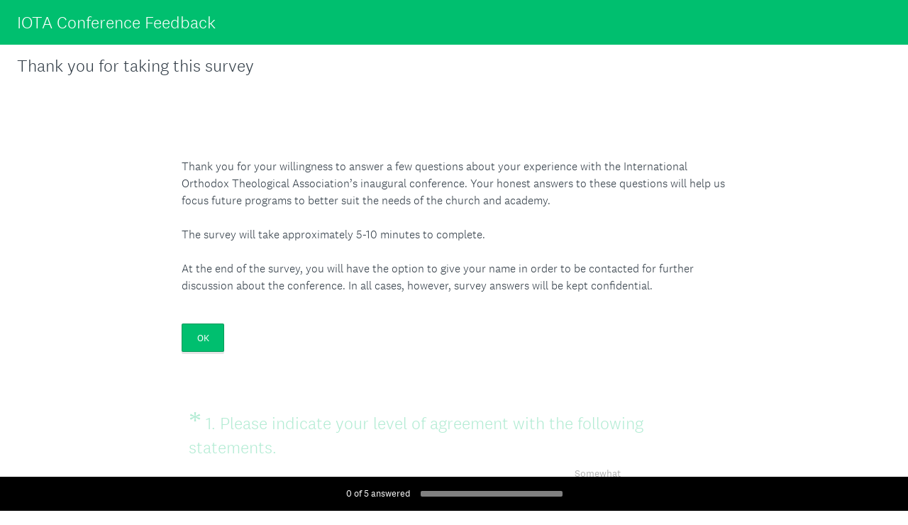

--- FILE ---
content_type: text/html; charset=UTF-8
request_url: https://www.surveymonkey.com/r/FW6Y8XF
body_size: 12124
content:



<!DOCTYPE html>
<html lang="en" class="auto-scroll">
  <head>
    <title>IOTA Conference Feedback Survey</title>
    <meta charset="utf-8">
    
        <meta name="twitter:card" content="summary_large_image">
        <meta property="og:title" content="IOTA Conference Feedback" />
        <meta property="og:image" content="https://www.surveymonkey.com/collect/images/default_custom_meta_image.jpg" />
        <meta property="og:description" content="Take this survey powered by surveymonkey.com. Create your own surveys for free." />
    
    <meta name="keywords" content="questionnaire, questionnaires, questionaire, questionaires, free online survey, free online surveys" />
    
        <meta name="description" content="Web survey powered by SurveyMonkey.com. Create your own online survey now with SurveyMonkey's expert certified FREE templates." />
    
    
        <link rel="image_src" href="https://prod.smassets.net/assets/responseweb/smlib.globaltemplates/17.13.0/assets/sm_logo_fb.png" />
    
    <meta name="viewport" content="width=device-width, initial-scale=1, user-scalable=yes" /><meta http-equiv="content-language" content="en" />
    
        
            <meta name="robots" content="noindex, follow" />
        
    

    
  
  <script src="https://prod.smassets.net/assets/responseweb/smlib.metrics-client-bundle-min.2c067a0e.js" 
    ></script>
    <script src="https://prod.smassets.net/assets/responseweb/smlib.metrics-product-analytics-bundle-min.af0569ce.js" 
     async="async" ></script>
    
  
  
  
  
  
  <script >
    (function() {
      function initializeTracker() {
        SM.MetricsTracker.initialize(
        // config_start
        {
          "user": {
            "id": 1,
            "isAuthenticated": false
          },
          "amplitudeToken": "beb247315464a13bc86a0940b8c9bf9f","country": null
        }
        // config_end
        );
      }

      if (window.SM && window.SM.MetricsTracker) {
        initializeTracker();
      } else {
        document.addEventListener('MetricsReady', initializeTracker);
      }
    }());
  </script>

    
    
    <link rel="dns-prefetch" href="//www.google-analytics.com" />
    <link rel="dns-prefetch" href="//fonts.gstatic.com" />
    <link rel="dns-prefetch" href="//bam-cell.nr-data.net" />
    <link rel="dns-prefetch" href="//cdn.signalfx.com" />
    <link rel="preconnect" href="//www.google-analytics.com" />
    <link rel="preconnect" href="//fonts.gstatic.com" />
    <link rel="preconnect" href="//bam-cell.nr-data.net" />
    <link rel="preconnect" href="//cdn.signalfx.com" />
    <meta name="google-site-verification" content="T6bFSmsnquJ-zUSMV3Kku9K413VJ80KjprWnV_Bv5lw" />
    <!--[if lt IE 9]>
        <script src="https://prod.smassets.net/assets/responseweb/smlib.ui-html5-bundle-min.bbd1e809.js" 
    ></script>
    <![endif]-->
    
    <!--[if (gt IE 8)|(!IE)]><!-->
    
      <link rel="dns-prefetch" href="//fonts.googleapis.com" />
<link rel="preconnect" href="//fonts.googleapis.com" />
<link type="text/css" rel="stylesheet" href="https://fonts.googleapis.com/css?family=Roboto:300,400,700|Merriweather:300,400,700|Montserrat:400,700|Lato:300,400,700|Open+Sans:300,400,600,700|Droid+Serif:400,700" async />
<link type="text/css" rel="stylesheet" href="https://fonts.googleapis.com/earlyaccess/notosanstc.css" async />
<link type="text/css" rel="stylesheet" href="https://fonts.googleapis.com/earlyaccess/notosansjp.css" async />
<link type="text/css" rel="stylesheet" href="https://fonts.googleapis.com/earlyaccess/notosanskr.css" async />
    

    <!--<![endif]-->
    
    
        
          
            <link type="text/css" rel="stylesheet" href="https://prod.smassets.net/assets/responseweb/responseweb-base-bundle-min.1fb3cc35.css" 
     async="true"  />
          
          <link type="text/css" rel="stylesheet" href="https://prod.smassets.net/assets/responseweb/smlib.surveytemplates-survey_page-bundle-min.c76da637.css" 
     async="true"  />
          
            <link id="themeCssLink" rel="stylesheet" href="https://secure.surveymonkey.com/r/themes/4.36.4_3026156_no-palette_C139A70A-48B8-4AF2-9352-DEECE5236CBF.css" async />
          
          <link rel="stylesheet" href="https://cdn.smassets.net/assets/wds/4_20_2/wds-react/wds-react.min.css">
          <link type="text/css" rel="stylesheet" href="https://prod.smassets.net/assets/responseweb/responseweb-responsewebPkgs-bundle-min.614c8463.css" 
     async="true"  />
        
    
    
    
    
    
    
    <div data-sm-is-mobile></div>
<script id="versionChangedModal" type="text/html">
    <div id="versionChangedModalContainer" class="dialog dialog-b version-dialog">
        <div class="dialog-title-bar">
            <h5>
                <span class="smf-icon notranslate">!</span>
                 This survey was modified by its creator
            </h5>
            <div class="version-warning-text">
                For questions on the page you’re currently on, you’ll need to re-submit your answers. Your answers for previous pages are saved (you’ll see them when you click OK). Survey creators usually make changes only when it’s vital to the data, so thank you for your patience.
            </div>
        </div>
        <div class="dialog-btn-bar clearfix">
            <button class="wds-button wds-button--util dialog-close-btn wds-button--sm btn-txt-primary" id="OK-btn" href="#"> OK</button>
        </div>
    </div>
</script>
    <script type="text/html" id="dialog-title-bar-template">
    <div class="dialog-title-bar">
        <h5><%title%></h5>
    </div>
</script>
<script type="text/html" id="dialog-close-btn-template">
    <a class="dialog-close-btn cbmain" href="#" data-icon="D"></a>
</script>
<script type="text/html" id="dialog-close-btn-template-b">
    <a class="dialog-close-btn cb-dialog-b smf-icon" href="#">å</a>
</script>
<script type="text/html" id="dialog-overlay-template">
    <div class="dialog-overlay<%#isModal%> dialog-overlay-modal<%/isModal%>"></div>
</script>
<script type="text/html" id="dialog-container-template">
    <div class="dialog-container"></div>
</script>
    <link type="text/css" rel="stylesheet" href="https://prod.smassets.net/assets/responseweb/responseweb-version-bundle-min.db31b6fc.css" 
     async="true"  />
    
<link rel="shortcut icon" href="/favicon1.ico" />
    <script src="https://prod.smassets.net/assets/responseweb/responseweb-jquery-bundle-min.a17eeae3.js" 
    ></script>
    
        <script src="https://prod.smassets.net/assets/responseweb/responseweb-response-bundle-min.400dc3c7.js" 
    ></script>
    
    
    
    
    <script>
        document.domain = 'surveymonkey.com';
    </script>
    
    
    
        <script src="https://prod.smassets.net/assets/responseweb/smlib.surveytemplates-sm-react-bundle-min.a68d6acc.js" 
    ></script>
        <script src="https://prod.smassets.net/assets/responseweb/smlib.surveytemplates-sm-polyfill-bundle-min.ef0f0b28.js" 
    ></script>
        <script src="https://prod.smassets.net/assets/responseweb/responseweb-responsewebPkgs_hybrid-bundle-min.c5123b09.js" 
    ></script>
    
    <script src="https://prod.smassets.net/assets/responseweb/responseweb-ui_bundle-bundle-min.a165823c.js" 
    ></script>
    <script src="https://cdn.signalfx.com/o11y-gdi-rum/v0.19.3/splunk-otel-web.js" crossorigin="anonymous"></script>
    <script type="text/javascript">
      window.SplunkRum && window.SplunkRum.init({
          beaconUrl: 'https://rum-ingest.us1.signalfx.com/v1/rum',
          rumAuth: 'QJxCOMQAuo1Z38hup8cdCQ',
          app: 'responseweb',
          environment: 'prod',
          tracer: {
            sampler: new SplunkRum.SessionBasedSampler({
              ratio: 1
            })
          }
        });
    </script>

    
<link rel="canonical" href="https://www.surveymonkey.com/r/FW6Y8XF" /></head>

  <!--[if lt IE 7 ]>
  <body id="patas" class="translate survey-body ie ie6">
  <![endif]-->
  <!--[if IE 7 ]>
  <body id="patas" class="translate survey-body ie ie7">
  <![endif]-->
  <!--[if IE 8 ]>
  <body id="patas" class="translate survey-body ie ie8">
  <![endif]-->
  <!--[if IE 9 ]>
  <body id="patas" class="translate survey-body ie ie9">
  <![endif]-->
  <!--[if gt IE 9]>
  <body id="patas" class="translate survey-body ie modern-browser">
  <![endif]-->
  <!--[if (gt IE 9)|(!IE)]><!-->
  <body id="patas" class="translate survey-body modern-browser">
  <!--<![endif]-->
        
    
    
    
    
        
    

    





<!-- Textured Paper, Seamless Paper Texture and Escheresque are from subtlepatterns.com. Made available under CC BY-SA 3.0 License: http://creativecommons.org/licenses/by-sa/3.0/legalcode. -->
<!-- You cannot remove or modify any notice of copyright, trademark or other proprietary right, or any other copyright management information or metadata from wherever it is embedded in the content. -->
<main class="v2theme">
    <article data-page-id="57530124" class="survey-page survey-page-white auto-scroll">

        <header class="survey-page-header">
            
                










    <div class="survey-title-container clearfix
                survey-title-align-left has-survey-title "
    >
        <div class="survey-title-table-wrapper
        ">
        
            <table role="presentation" class="survey-title-table table-reset">
                <tbody>
                    <tr>
                        
                        
                            <td class="survey-title-cell">
                                <h1 class="survey-title user-generated notranslate">
                                    <span class="title-text">
                                        
                                            IOTA Conference Feedback
                                        
                                    </span>
                                </h1>
                            </td>
                        
                    </tr>
                </tbody>
            </table>
        

        
        </div>
    </div>










    <div class="page-title-container page-title-container-v2 clearfix">
        
            
            <div class="notranslate">
                <h2 class="page-title-wrapper clearfix
                
                ">
                    <span class="page-number">
                    
                    </span>

                    <span class="page-title user-generated">
                    
                        Thank you for taking this survey
                    
                    </span>
                </h2>
            </div>
        

        
    </div>


<span id="version-changed" style="visibility: hidden" version-changed=False></span>
            
        </header>
        <section class="survey-page-body
            ">
            

            <div
                id="new-commenting-sheet"
                data-survey-id="165580527"
                data-mentioned-comment-id='None'
                data-language-code='en'
                data-sm-comment-sheet
            >
            </div>

            
                <div class="h3 page-subtitle overlay user-generated notranslate"  role="heading" aria-level="3"><div>&nbsp;<br><br>Thank you for your willingness to answer a few questions about your experience with the International Orthodox Theological Association’s inaugural conference. Your honest answers to these questions will help us focus future programs to better suit the needs of the church and academy.<br><br>The survey will take approximately 5-10 minutes to complete. <br><br>At the end of the survey, you will have the option to give your name in order to be contacted for further discussion about the conference. In all cases, however, survey answers will be kept confidential.</div>
                    <button class="new-button ok-button user-generated notranslate" type="submit">
                        OK
                    </button>
                    
                </div>
            

            <form name="surveyForm"
                  action=""
                  method="post"
                  enctype="multipart/form-data"
                  novalidate
                  data-survey-page-form
            >
                
	


                
                    <div class="questions clearfix">

    

        <div class="question-click-shield" tabindex="-1"></div><div class="question-row clearfix overlay
                   "  tabindex="-1" ><div data-question-type="matrix_single"
     data-rq-question-type="single_choice_matrix"
     class="question-container
    
    ">

    <div id="question-field-211280814"
        data-qnumber="1"
        data-qdispnumber="1"
        data-question-id="211280814"
        class=" question-matrix question-matrix-non-accordion qn question single question-required"
        
        
    

    >
        
        
            <h3 class="screenreader-only">Question Title</h3><div class=" question-fieldset question-legend"  >
                
                
                <h4 id="question-title-211280814" class=" question-title-container ">
                    <span class="required-asterisk notranslate">
                            *
                        </span>

                    
                        <span class="question-number notranslate">
                            1<span class="question-dot">.</span>
                        </span>
                    
                    
                <span class="user-generated notranslate
                ">
                Please indicate your level of agreement with the following statements.</span>
                
                    
                </h4>
                <div class="question-body clearfix notranslate ">
                    
    
    
    
    
    
        
        
    
    
        <table class="question-matrix-table table-reset reflow" cellspacing="0" >
            <thead>
                <tr>
                    
                        <td style="width:20%;">
                            &nbsp;
                        </td>
                    
                    
                        <td style="width:16.0%;"
                            class="matrix-col-label question-body-font-theme user-generated">
                            Strongly Agree
                        </td>
                    
                        <td style="width:16.0%;"
                            class="matrix-col-label question-body-font-theme user-generated">
                            Somewhat Agree
                        </td>
                    
                        <td style="width:16.0%;"
                            class="matrix-col-label question-body-font-theme user-generated">
                            Neutral
                        </td>
                    
                        <td style="width:16.0%;"
                            class="matrix-col-label question-body-font-theme user-generated">
                            Somewhat Disagree
                        </td>
                    
                        <td style="width:16.0%;"
                            class="matrix-col-label question-body-font-theme user-generated">
                            Strongly Disagree
                        </td>
                    
                    
                </tr>
            </thead>

            <tbody>

            

                

                

                <tr data-radio-button-group row="0" class="question-matrix-row-even question-matrix-row-last">
                    
                        <td class="matrix-row-label-cell">
                            <span class="matrix-row-label question-body-font-theme user-generated">
                                The work done at this conference will benefit the church.
                            </span>
                        </td>
                    

                    
                        <td class="touch-sensitive" col="0">
                            
                                
    
    
    

    
        
        
        
        
        
    

    

    

    
    

    <div data-sm-radio-button class="radio-button-container " aria-labelledby="question-title-211280814">
        <input id="211280814_1454558988_1454558999"
               aria-labelledby="211280814_1454558988_1454558999_label"
               name="211280814_1454558988"
               type="radio"
               role="radio"
               class="radio-button-input "
               value="1454558999"
               aria-checked="{}"
               
               
               
        />
        <label data-sm-radio-button-label
               
                   id="211280814_1454558988_1454558999_label"
               
               class="answer-label radio-button-label no-touch touch-sensitive clearfix
                
                
                "
               for="211280814_1454558988_1454558999">
            <span  data-position="0" 
                    
                    class="radio-button-display "
                                                >
                    
            </span>

            
                <span class="radio-button-label-text question-body-font-theme user-generated ">
                    <span class="smusr_radio-row-text">The work done at this conference will benefit the church.</span> Strongly Agree
                    
                </span>
            
        </label>
        
    </div>

                            
                        </td>
                    
                        <td class="touch-sensitive" col="1">
                            
                                
    
    
    

    
        
        
        
        
        
    

    

    

    
    

    <div data-sm-radio-button class="radio-button-container " aria-labelledby="question-title-211280814">
        <input id="211280814_1454558988_1454559000"
               aria-labelledby="211280814_1454558988_1454559000_label"
               name="211280814_1454558988"
               type="radio"
               role="radio"
               class="radio-button-input "
               value="1454559000"
               aria-checked="{}"
               
               
               
        />
        <label data-sm-radio-button-label
               
                   id="211280814_1454558988_1454559000_label"
               
               class="answer-label radio-button-label no-touch touch-sensitive clearfix
                
                
                "
               for="211280814_1454558988_1454559000">
            <span  data-position="1" 
                    
                    class="radio-button-display "
                                                >
                    
            </span>

            
                <span class="radio-button-label-text question-body-font-theme user-generated ">
                    <span class="smusr_radio-row-text">The work done at this conference will benefit the church.</span> Somewhat Agree
                    
                </span>
            
        </label>
        
    </div>

                            
                        </td>
                    
                        <td class="touch-sensitive" col="2">
                            
                                
    
    
    

    
        
        
        
        
        
    

    

    

    
    

    <div data-sm-radio-button class="radio-button-container " aria-labelledby="question-title-211280814">
        <input id="211280814_1454558988_1454559001"
               aria-labelledby="211280814_1454558988_1454559001_label"
               name="211280814_1454558988"
               type="radio"
               role="radio"
               class="radio-button-input "
               value="1454559001"
               aria-checked="{}"
               
               
               
        />
        <label data-sm-radio-button-label
               
                   id="211280814_1454558988_1454559001_label"
               
               class="answer-label radio-button-label no-touch touch-sensitive clearfix
                
                
                "
               for="211280814_1454558988_1454559001">
            <span  data-position="2" 
                    
                    class="radio-button-display "
                                                >
                    
            </span>

            
                <span class="radio-button-label-text question-body-font-theme user-generated ">
                    <span class="smusr_radio-row-text">The work done at this conference will benefit the church.</span> Neutral
                    
                </span>
            
        </label>
        
    </div>

                            
                        </td>
                    
                        <td class="touch-sensitive" col="3">
                            
                                
    
    
    

    
        
        
        
        
        
    

    

    

    
    

    <div data-sm-radio-button class="radio-button-container " aria-labelledby="question-title-211280814">
        <input id="211280814_1454558988_1454559002"
               aria-labelledby="211280814_1454558988_1454559002_label"
               name="211280814_1454558988"
               type="radio"
               role="radio"
               class="radio-button-input "
               value="1454559002"
               aria-checked="{}"
               
               
               
        />
        <label data-sm-radio-button-label
               
                   id="211280814_1454558988_1454559002_label"
               
               class="answer-label radio-button-label no-touch touch-sensitive clearfix
                
                
                "
               for="211280814_1454558988_1454559002">
            <span  data-position="3" 
                    
                    class="radio-button-display "
                                                >
                    
            </span>

            
                <span class="radio-button-label-text question-body-font-theme user-generated ">
                    <span class="smusr_radio-row-text">The work done at this conference will benefit the church.</span> Somewhat Disagree
                    
                </span>
            
        </label>
        
    </div>

                            
                        </td>
                    
                        <td class="touch-sensitive" col="4">
                            
                                
    
    
    

    
        
        
        
        
        
    

    

    

    
    

    <div data-sm-radio-button class="radio-button-container " aria-labelledby="question-title-211280814">
        <input id="211280814_1454558988_1454559003"
               aria-labelledby="211280814_1454558988_1454559003_label"
               name="211280814_1454558988"
               type="radio"
               role="radio"
               class="radio-button-input "
               value="1454559003"
               aria-checked="{}"
               
               
               
        />
        <label data-sm-radio-button-label
               
                   id="211280814_1454558988_1454559003_label"
               
               class="answer-label radio-button-label no-touch touch-sensitive clearfix
                
                
                "
               for="211280814_1454558988_1454559003">
            <span  data-position="4" 
                    
                    class="radio-button-display "
                                                >
                    
            </span>

            
                <span class="radio-button-label-text question-body-font-theme user-generated ">
                    <span class="smusr_radio-row-text">The work done at this conference will benefit the church.</span> Strongly Disagree
                    
                </span>
            
        </label>
        
    </div>

                            
                        </td>
                    

                    
                </tr>

                

            

                

                

                <tr data-radio-button-group row="1" class="question-matrix-row-odd question-matrix-row-last">
                    
                        <td class="matrix-row-label-cell">
                            <span class="matrix-row-label question-body-font-theme user-generated">
                                The program was paced well to allow for adequate rest/social time.
                            </span>
                        </td>
                    

                    
                        <td class="touch-sensitive" col="0">
                            
                                
    
    
    

    
        
        
        
        
        
    

    

    

    
    

    <div data-sm-radio-button class="radio-button-container " aria-labelledby="question-title-211280814">
        <input id="211280814_1454558997_1454558999"
               aria-labelledby="211280814_1454558997_1454558999_label"
               name="211280814_1454558997"
               type="radio"
               role="radio"
               class="radio-button-input "
               value="1454558999"
               aria-checked="{}"
               
               
               
        />
        <label data-sm-radio-button-label
               
                   id="211280814_1454558997_1454558999_label"
               
               class="answer-label radio-button-label no-touch touch-sensitive clearfix
                
                
                "
               for="211280814_1454558997_1454558999">
            <span  data-position="0" 
                    
                    class="radio-button-display "
                                                >
                    
            </span>

            
                <span class="radio-button-label-text question-body-font-theme user-generated ">
                    <span class="smusr_radio-row-text">The program was paced well to allow for adequate rest/social time.</span> Strongly Agree
                    
                </span>
            
        </label>
        
    </div>

                            
                        </td>
                    
                        <td class="touch-sensitive" col="1">
                            
                                
    
    
    

    
        
        
        
        
        
    

    

    

    
    

    <div data-sm-radio-button class="radio-button-container " aria-labelledby="question-title-211280814">
        <input id="211280814_1454558997_1454559000"
               aria-labelledby="211280814_1454558997_1454559000_label"
               name="211280814_1454558997"
               type="radio"
               role="radio"
               class="radio-button-input "
               value="1454559000"
               aria-checked="{}"
               
               
               
        />
        <label data-sm-radio-button-label
               
                   id="211280814_1454558997_1454559000_label"
               
               class="answer-label radio-button-label no-touch touch-sensitive clearfix
                
                
                "
               for="211280814_1454558997_1454559000">
            <span  data-position="1" 
                    
                    class="radio-button-display "
                                                >
                    
            </span>

            
                <span class="radio-button-label-text question-body-font-theme user-generated ">
                    <span class="smusr_radio-row-text">The program was paced well to allow for adequate rest/social time.</span> Somewhat Agree
                    
                </span>
            
        </label>
        
    </div>

                            
                        </td>
                    
                        <td class="touch-sensitive" col="2">
                            
                                
    
    
    

    
        
        
        
        
        
    

    

    

    
    

    <div data-sm-radio-button class="radio-button-container " aria-labelledby="question-title-211280814">
        <input id="211280814_1454558997_1454559001"
               aria-labelledby="211280814_1454558997_1454559001_label"
               name="211280814_1454558997"
               type="radio"
               role="radio"
               class="radio-button-input "
               value="1454559001"
               aria-checked="{}"
               
               
               
        />
        <label data-sm-radio-button-label
               
                   id="211280814_1454558997_1454559001_label"
               
               class="answer-label radio-button-label no-touch touch-sensitive clearfix
                
                
                "
               for="211280814_1454558997_1454559001">
            <span  data-position="2" 
                    
                    class="radio-button-display "
                                                >
                    
            </span>

            
                <span class="radio-button-label-text question-body-font-theme user-generated ">
                    <span class="smusr_radio-row-text">The program was paced well to allow for adequate rest/social time.</span> Neutral
                    
                </span>
            
        </label>
        
    </div>

                            
                        </td>
                    
                        <td class="touch-sensitive" col="3">
                            
                                
    
    
    

    
        
        
        
        
        
    

    

    

    
    

    <div data-sm-radio-button class="radio-button-container " aria-labelledby="question-title-211280814">
        <input id="211280814_1454558997_1454559002"
               aria-labelledby="211280814_1454558997_1454559002_label"
               name="211280814_1454558997"
               type="radio"
               role="radio"
               class="radio-button-input "
               value="1454559002"
               aria-checked="{}"
               
               
               
        />
        <label data-sm-radio-button-label
               
                   id="211280814_1454558997_1454559002_label"
               
               class="answer-label radio-button-label no-touch touch-sensitive clearfix
                
                
                "
               for="211280814_1454558997_1454559002">
            <span  data-position="3" 
                    
                    class="radio-button-display "
                                                >
                    
            </span>

            
                <span class="radio-button-label-text question-body-font-theme user-generated ">
                    <span class="smusr_radio-row-text">The program was paced well to allow for adequate rest/social time.</span> Somewhat Disagree
                    
                </span>
            
        </label>
        
    </div>

                            
                        </td>
                    
                        <td class="touch-sensitive" col="4">
                            
                                
    
    
    

    
        
        
        
        
        
    

    

    

    
    

    <div data-sm-radio-button class="radio-button-container " aria-labelledby="question-title-211280814">
        <input id="211280814_1454558997_1454559003"
               aria-labelledby="211280814_1454558997_1454559003_label"
               name="211280814_1454558997"
               type="radio"
               role="radio"
               class="radio-button-input "
               value="1454559003"
               aria-checked="{}"
               
               
               
        />
        <label data-sm-radio-button-label
               
                   id="211280814_1454558997_1454559003_label"
               
               class="answer-label radio-button-label no-touch touch-sensitive clearfix
                
                
                "
               for="211280814_1454558997_1454559003">
            <span  data-position="4" 
                    
                    class="radio-button-display "
                                                >
                    
            </span>

            
                <span class="radio-button-label-text question-body-font-theme user-generated ">
                    <span class="smusr_radio-row-text">The program was paced well to allow for adequate rest/social time.</span> Strongly Disagree
                    
                </span>
            
        </label>
        
    </div>

                            
                        </td>
                    

                    
                </tr>

                

            

                

                

                <tr data-radio-button-group row="2" class="question-matrix-row-even question-matrix-row-last">
                    
                        <td class="matrix-row-label-cell">
                            <span class="matrix-row-label question-body-font-theme user-generated">
                                Having the ecumenical observers added value to the proceedings.
                            </span>
                        </td>
                    

                    
                        <td class="touch-sensitive" col="0">
                            
                                
    
    
    

    
        
        
        
        
        
    

    

    

    
    

    <div data-sm-radio-button class="radio-button-container " aria-labelledby="question-title-211280814">
        <input id="211280814_1454558991_1454558999"
               aria-labelledby="211280814_1454558991_1454558999_label"
               name="211280814_1454558991"
               type="radio"
               role="radio"
               class="radio-button-input "
               value="1454558999"
               aria-checked="{}"
               
               
               
        />
        <label data-sm-radio-button-label
               
                   id="211280814_1454558991_1454558999_label"
               
               class="answer-label radio-button-label no-touch touch-sensitive clearfix
                
                
                "
               for="211280814_1454558991_1454558999">
            <span  data-position="0" 
                    
                    class="radio-button-display "
                                                >
                    
            </span>

            
                <span class="radio-button-label-text question-body-font-theme user-generated ">
                    <span class="smusr_radio-row-text">Having the ecumenical observers added value to the proceedings.</span> Strongly Agree
                    
                </span>
            
        </label>
        
    </div>

                            
                        </td>
                    
                        <td class="touch-sensitive" col="1">
                            
                                
    
    
    

    
        
        
        
        
        
    

    

    

    
    

    <div data-sm-radio-button class="radio-button-container " aria-labelledby="question-title-211280814">
        <input id="211280814_1454558991_1454559000"
               aria-labelledby="211280814_1454558991_1454559000_label"
               name="211280814_1454558991"
               type="radio"
               role="radio"
               class="radio-button-input "
               value="1454559000"
               aria-checked="{}"
               
               
               
        />
        <label data-sm-radio-button-label
               
                   id="211280814_1454558991_1454559000_label"
               
               class="answer-label radio-button-label no-touch touch-sensitive clearfix
                
                
                "
               for="211280814_1454558991_1454559000">
            <span  data-position="1" 
                    
                    class="radio-button-display "
                                                >
                    
            </span>

            
                <span class="radio-button-label-text question-body-font-theme user-generated ">
                    <span class="smusr_radio-row-text">Having the ecumenical observers added value to the proceedings.</span> Somewhat Agree
                    
                </span>
            
        </label>
        
    </div>

                            
                        </td>
                    
                        <td class="touch-sensitive" col="2">
                            
                                
    
    
    

    
        
        
        
        
        
    

    

    

    
    

    <div data-sm-radio-button class="radio-button-container " aria-labelledby="question-title-211280814">
        <input id="211280814_1454558991_1454559001"
               aria-labelledby="211280814_1454558991_1454559001_label"
               name="211280814_1454558991"
               type="radio"
               role="radio"
               class="radio-button-input "
               value="1454559001"
               aria-checked="{}"
               
               
               
        />
        <label data-sm-radio-button-label
               
                   id="211280814_1454558991_1454559001_label"
               
               class="answer-label radio-button-label no-touch touch-sensitive clearfix
                
                
                "
               for="211280814_1454558991_1454559001">
            <span  data-position="2" 
                    
                    class="radio-button-display "
                                                >
                    
            </span>

            
                <span class="radio-button-label-text question-body-font-theme user-generated ">
                    <span class="smusr_radio-row-text">Having the ecumenical observers added value to the proceedings.</span> Neutral
                    
                </span>
            
        </label>
        
    </div>

                            
                        </td>
                    
                        <td class="touch-sensitive" col="3">
                            
                                
    
    
    

    
        
        
        
        
        
    

    

    

    
    

    <div data-sm-radio-button class="radio-button-container " aria-labelledby="question-title-211280814">
        <input id="211280814_1454558991_1454559002"
               aria-labelledby="211280814_1454558991_1454559002_label"
               name="211280814_1454558991"
               type="radio"
               role="radio"
               class="radio-button-input "
               value="1454559002"
               aria-checked="{}"
               
               
               
        />
        <label data-sm-radio-button-label
               
                   id="211280814_1454558991_1454559002_label"
               
               class="answer-label radio-button-label no-touch touch-sensitive clearfix
                
                
                "
               for="211280814_1454558991_1454559002">
            <span  data-position="3" 
                    
                    class="radio-button-display "
                                                >
                    
            </span>

            
                <span class="radio-button-label-text question-body-font-theme user-generated ">
                    <span class="smusr_radio-row-text">Having the ecumenical observers added value to the proceedings.</span> Somewhat Disagree
                    
                </span>
            
        </label>
        
    </div>

                            
                        </td>
                    
                        <td class="touch-sensitive" col="4">
                            
                                
    
    
    

    
        
        
        
        
        
    

    

    

    
    

    <div data-sm-radio-button class="radio-button-container " aria-labelledby="question-title-211280814">
        <input id="211280814_1454558991_1454559003"
               aria-labelledby="211280814_1454558991_1454559003_label"
               name="211280814_1454558991"
               type="radio"
               role="radio"
               class="radio-button-input "
               value="1454559003"
               aria-checked="{}"
               
               
               
        />
        <label data-sm-radio-button-label
               
                   id="211280814_1454558991_1454559003_label"
               
               class="answer-label radio-button-label no-touch touch-sensitive clearfix
                
                
                "
               for="211280814_1454558991_1454559003">
            <span  data-position="4" 
                    
                    class="radio-button-display "
                                                >
                    
            </span>

            
                <span class="radio-button-label-text question-body-font-theme user-generated ">
                    <span class="smusr_radio-row-text">Having the ecumenical observers added value to the proceedings.</span> Strongly Disagree
                    
                </span>
            
        </label>
        
    </div>

                            
                        </td>
                    

                    
                </tr>

                

            

                

                

                <tr data-radio-button-group row="3" class="question-matrix-row-odd question-matrix-row-last">
                    
                        <td class="matrix-row-label-cell">
                            <span class="matrix-row-label question-body-font-theme user-generated">
                                Food and dining options at the conference were acceptable.
                            </span>
                        </td>
                    

                    
                        <td class="touch-sensitive" col="0">
                            
                                
    
    
    

    
        
        
        
        
        
    

    

    

    
    

    <div data-sm-radio-button class="radio-button-container " aria-labelledby="question-title-211280814">
        <input id="211280814_1454558996_1454558999"
               aria-labelledby="211280814_1454558996_1454558999_label"
               name="211280814_1454558996"
               type="radio"
               role="radio"
               class="radio-button-input "
               value="1454558999"
               aria-checked="{}"
               
               
               
        />
        <label data-sm-radio-button-label
               
                   id="211280814_1454558996_1454558999_label"
               
               class="answer-label radio-button-label no-touch touch-sensitive clearfix
                
                
                "
               for="211280814_1454558996_1454558999">
            <span  data-position="0" 
                    
                    class="radio-button-display "
                                                >
                    
            </span>

            
                <span class="radio-button-label-text question-body-font-theme user-generated ">
                    <span class="smusr_radio-row-text">Food and dining options at the conference were acceptable.</span> Strongly Agree
                    
                </span>
            
        </label>
        
    </div>

                            
                        </td>
                    
                        <td class="touch-sensitive" col="1">
                            
                                
    
    
    

    
        
        
        
        
        
    

    

    

    
    

    <div data-sm-radio-button class="radio-button-container " aria-labelledby="question-title-211280814">
        <input id="211280814_1454558996_1454559000"
               aria-labelledby="211280814_1454558996_1454559000_label"
               name="211280814_1454558996"
               type="radio"
               role="radio"
               class="radio-button-input "
               value="1454559000"
               aria-checked="{}"
               
               
               
        />
        <label data-sm-radio-button-label
               
                   id="211280814_1454558996_1454559000_label"
               
               class="answer-label radio-button-label no-touch touch-sensitive clearfix
                
                
                "
               for="211280814_1454558996_1454559000">
            <span  data-position="1" 
                    
                    class="radio-button-display "
                                                >
                    
            </span>

            
                <span class="radio-button-label-text question-body-font-theme user-generated ">
                    <span class="smusr_radio-row-text">Food and dining options at the conference were acceptable.</span> Somewhat Agree
                    
                </span>
            
        </label>
        
    </div>

                            
                        </td>
                    
                        <td class="touch-sensitive" col="2">
                            
                                
    
    
    

    
        
        
        
        
        
    

    

    

    
    

    <div data-sm-radio-button class="radio-button-container " aria-labelledby="question-title-211280814">
        <input id="211280814_1454558996_1454559001"
               aria-labelledby="211280814_1454558996_1454559001_label"
               name="211280814_1454558996"
               type="radio"
               role="radio"
               class="radio-button-input "
               value="1454559001"
               aria-checked="{}"
               
               
               
        />
        <label data-sm-radio-button-label
               
                   id="211280814_1454558996_1454559001_label"
               
               class="answer-label radio-button-label no-touch touch-sensitive clearfix
                
                
                "
               for="211280814_1454558996_1454559001">
            <span  data-position="2" 
                    
                    class="radio-button-display "
                                                >
                    
            </span>

            
                <span class="radio-button-label-text question-body-font-theme user-generated ">
                    <span class="smusr_radio-row-text">Food and dining options at the conference were acceptable.</span> Neutral
                    
                </span>
            
        </label>
        
    </div>

                            
                        </td>
                    
                        <td class="touch-sensitive" col="3">
                            
                                
    
    
    

    
        
        
        
        
        
    

    

    

    
    

    <div data-sm-radio-button class="radio-button-container " aria-labelledby="question-title-211280814">
        <input id="211280814_1454558996_1454559002"
               aria-labelledby="211280814_1454558996_1454559002_label"
               name="211280814_1454558996"
               type="radio"
               role="radio"
               class="radio-button-input "
               value="1454559002"
               aria-checked="{}"
               
               
               
        />
        <label data-sm-radio-button-label
               
                   id="211280814_1454558996_1454559002_label"
               
               class="answer-label radio-button-label no-touch touch-sensitive clearfix
                
                
                "
               for="211280814_1454558996_1454559002">
            <span  data-position="3" 
                    
                    class="radio-button-display "
                                                >
                    
            </span>

            
                <span class="radio-button-label-text question-body-font-theme user-generated ">
                    <span class="smusr_radio-row-text">Food and dining options at the conference were acceptable.</span> Somewhat Disagree
                    
                </span>
            
        </label>
        
    </div>

                            
                        </td>
                    
                        <td class="touch-sensitive" col="4">
                            
                                
    
    
    

    
        
        
        
        
        
    

    

    

    
    

    <div data-sm-radio-button class="radio-button-container " aria-labelledby="question-title-211280814">
        <input id="211280814_1454558996_1454559003"
               aria-labelledby="211280814_1454558996_1454559003_label"
               name="211280814_1454558996"
               type="radio"
               role="radio"
               class="radio-button-input "
               value="1454559003"
               aria-checked="{}"
               
               
               
        />
        <label data-sm-radio-button-label
               
                   id="211280814_1454558996_1454559003_label"
               
               class="answer-label radio-button-label no-touch touch-sensitive clearfix
                
                
                "
               for="211280814_1454558996_1454559003">
            <span  data-position="4" 
                    
                    class="radio-button-display "
                                                >
                    
            </span>

            
                <span class="radio-button-label-text question-body-font-theme user-generated ">
                    <span class="smusr_radio-row-text">Food and dining options at the conference were acceptable.</span> Strongly Disagree
                    
                </span>
            
        </label>
        
    </div>

                            
                        </td>
                    

                    
                </tr>

                

            

                

                

                <tr data-radio-button-group row="4" class="question-matrix-row-even question-matrix-row-last">
                    
                        <td class="matrix-row-label-cell">
                            <span class="matrix-row-label question-body-font-theme user-generated">
                                I would be interested in helping to plan one or more components of a future IOTA conference.
                            </span>
                        </td>
                    

                    
                        <td class="touch-sensitive" col="0">
                            
                                
    
    
    

    
        
        
        
        
        
    

    

    

    
    

    <div data-sm-radio-button class="radio-button-container " aria-labelledby="question-title-211280814">
        <input id="211280814_1454566907_1454558999"
               aria-labelledby="211280814_1454566907_1454558999_label"
               name="211280814_1454566907"
               type="radio"
               role="radio"
               class="radio-button-input "
               value="1454558999"
               aria-checked="{}"
               
               
               
        />
        <label data-sm-radio-button-label
               
                   id="211280814_1454566907_1454558999_label"
               
               class="answer-label radio-button-label no-touch touch-sensitive clearfix
                
                
                "
               for="211280814_1454566907_1454558999">
            <span  data-position="0" 
                    
                    class="radio-button-display "
                                                >
                    
            </span>

            
                <span class="radio-button-label-text question-body-font-theme user-generated ">
                    <span class="smusr_radio-row-text">I would be interested in helping to plan one or more components of a future IOTA conference.</span> Strongly Agree
                    
                </span>
            
        </label>
        
    </div>

                            
                        </td>
                    
                        <td class="touch-sensitive" col="1">
                            
                                
    
    
    

    
        
        
        
        
        
    

    

    

    
    

    <div data-sm-radio-button class="radio-button-container " aria-labelledby="question-title-211280814">
        <input id="211280814_1454566907_1454559000"
               aria-labelledby="211280814_1454566907_1454559000_label"
               name="211280814_1454566907"
               type="radio"
               role="radio"
               class="radio-button-input "
               value="1454559000"
               aria-checked="{}"
               
               
               
        />
        <label data-sm-radio-button-label
               
                   id="211280814_1454566907_1454559000_label"
               
               class="answer-label radio-button-label no-touch touch-sensitive clearfix
                
                
                "
               for="211280814_1454566907_1454559000">
            <span  data-position="1" 
                    
                    class="radio-button-display "
                                                >
                    
            </span>

            
                <span class="radio-button-label-text question-body-font-theme user-generated ">
                    <span class="smusr_radio-row-text">I would be interested in helping to plan one or more components of a future IOTA conference.</span> Somewhat Agree
                    
                </span>
            
        </label>
        
    </div>

                            
                        </td>
                    
                        <td class="touch-sensitive" col="2">
                            
                                
    
    
    

    
        
        
        
        
        
    

    

    

    
    

    <div data-sm-radio-button class="radio-button-container " aria-labelledby="question-title-211280814">
        <input id="211280814_1454566907_1454559001"
               aria-labelledby="211280814_1454566907_1454559001_label"
               name="211280814_1454566907"
               type="radio"
               role="radio"
               class="radio-button-input "
               value="1454559001"
               aria-checked="{}"
               
               
               
        />
        <label data-sm-radio-button-label
               
                   id="211280814_1454566907_1454559001_label"
               
               class="answer-label radio-button-label no-touch touch-sensitive clearfix
                
                
                "
               for="211280814_1454566907_1454559001">
            <span  data-position="2" 
                    
                    class="radio-button-display "
                                                >
                    
            </span>

            
                <span class="radio-button-label-text question-body-font-theme user-generated ">
                    <span class="smusr_radio-row-text">I would be interested in helping to plan one or more components of a future IOTA conference.</span> Neutral
                    
                </span>
            
        </label>
        
    </div>

                            
                        </td>
                    
                        <td class="touch-sensitive" col="3">
                            
                                
    
    
    

    
        
        
        
        
        
    

    

    

    
    

    <div data-sm-radio-button class="radio-button-container " aria-labelledby="question-title-211280814">
        <input id="211280814_1454566907_1454559002"
               aria-labelledby="211280814_1454566907_1454559002_label"
               name="211280814_1454566907"
               type="radio"
               role="radio"
               class="radio-button-input "
               value="1454559002"
               aria-checked="{}"
               
               
               
        />
        <label data-sm-radio-button-label
               
                   id="211280814_1454566907_1454559002_label"
               
               class="answer-label radio-button-label no-touch touch-sensitive clearfix
                
                
                "
               for="211280814_1454566907_1454559002">
            <span  data-position="3" 
                    
                    class="radio-button-display "
                                                >
                    
            </span>

            
                <span class="radio-button-label-text question-body-font-theme user-generated ">
                    <span class="smusr_radio-row-text">I would be interested in helping to plan one or more components of a future IOTA conference.</span> Somewhat Disagree
                    
                </span>
            
        </label>
        
    </div>

                            
                        </td>
                    
                        <td class="touch-sensitive" col="4">
                            
                                
    
    
    

    
        
        
        
        
        
    

    

    

    
    

    <div data-sm-radio-button class="radio-button-container " aria-labelledby="question-title-211280814">
        <input id="211280814_1454566907_1454559003"
               aria-labelledby="211280814_1454566907_1454559003_label"
               name="211280814_1454566907"
               type="radio"
               role="radio"
               class="radio-button-input "
               value="1454559003"
               aria-checked="{}"
               
               
               
        />
        <label data-sm-radio-button-label
               
                   id="211280814_1454566907_1454559003_label"
               
               class="answer-label radio-button-label no-touch touch-sensitive clearfix
                
                
                "
               for="211280814_1454566907_1454559003">
            <span  data-position="4" 
                    
                    class="radio-button-display "
                                                >
                    
            </span>

            
                <span class="radio-button-label-text question-body-font-theme user-generated ">
                    <span class="smusr_radio-row-text">I would be interested in helping to plan one or more components of a future IOTA conference.</span> Strongly Disagree
                    
                </span>
            
        </label>
        
    </div>

                            
                        </td>
                    

                    
                </tr>

                

            

                

                

                <tr data-radio-button-group row="5" class="question-matrix-row-odd question-matrix-row-last">
                    
                        <td class="matrix-row-label-cell">
                            <span class="matrix-row-label question-body-font-theme user-generated">
                                I appreciated having the options for excursions to the monasteries.
                            </span>
                        </td>
                    

                    
                        <td class="touch-sensitive" col="0">
                            
                                
    
    
    

    
        
        
        
        
        
    

    

    

    
    

    <div data-sm-radio-button class="radio-button-container " aria-labelledby="question-title-211280814">
        <input id="211280814_1454558998_1454558999"
               aria-labelledby="211280814_1454558998_1454558999_label"
               name="211280814_1454558998"
               type="radio"
               role="radio"
               class="radio-button-input "
               value="1454558999"
               aria-checked="{}"
               
               
               
        />
        <label data-sm-radio-button-label
               
                   id="211280814_1454558998_1454558999_label"
               
               class="answer-label radio-button-label no-touch touch-sensitive clearfix
                
                
                "
               for="211280814_1454558998_1454558999">
            <span  data-position="0" 
                    
                    class="radio-button-display "
                                                >
                    
            </span>

            
                <span class="radio-button-label-text question-body-font-theme user-generated ">
                    <span class="smusr_radio-row-text">I appreciated having the options for excursions to the monasteries.</span> Strongly Agree
                    
                </span>
            
        </label>
        
    </div>

                            
                        </td>
                    
                        <td class="touch-sensitive" col="1">
                            
                                
    
    
    

    
        
        
        
        
        
    

    

    

    
    

    <div data-sm-radio-button class="radio-button-container " aria-labelledby="question-title-211280814">
        <input id="211280814_1454558998_1454559000"
               aria-labelledby="211280814_1454558998_1454559000_label"
               name="211280814_1454558998"
               type="radio"
               role="radio"
               class="radio-button-input "
               value="1454559000"
               aria-checked="{}"
               
               
               
        />
        <label data-sm-radio-button-label
               
                   id="211280814_1454558998_1454559000_label"
               
               class="answer-label radio-button-label no-touch touch-sensitive clearfix
                
                
                "
               for="211280814_1454558998_1454559000">
            <span  data-position="1" 
                    
                    class="radio-button-display "
                                                >
                    
            </span>

            
                <span class="radio-button-label-text question-body-font-theme user-generated ">
                    <span class="smusr_radio-row-text">I appreciated having the options for excursions to the monasteries.</span> Somewhat Agree
                    
                </span>
            
        </label>
        
    </div>

                            
                        </td>
                    
                        <td class="touch-sensitive" col="2">
                            
                                
    
    
    

    
        
        
        
        
        
    

    

    

    
    

    <div data-sm-radio-button class="radio-button-container " aria-labelledby="question-title-211280814">
        <input id="211280814_1454558998_1454559001"
               aria-labelledby="211280814_1454558998_1454559001_label"
               name="211280814_1454558998"
               type="radio"
               role="radio"
               class="radio-button-input "
               value="1454559001"
               aria-checked="{}"
               
               
               
        />
        <label data-sm-radio-button-label
               
                   id="211280814_1454558998_1454559001_label"
               
               class="answer-label radio-button-label no-touch touch-sensitive clearfix
                
                
                "
               for="211280814_1454558998_1454559001">
            <span  data-position="2" 
                    
                    class="radio-button-display "
                                                >
                    
            </span>

            
                <span class="radio-button-label-text question-body-font-theme user-generated ">
                    <span class="smusr_radio-row-text">I appreciated having the options for excursions to the monasteries.</span> Neutral
                    
                </span>
            
        </label>
        
    </div>

                            
                        </td>
                    
                        <td class="touch-sensitive" col="3">
                            
                                
    
    
    

    
        
        
        
        
        
    

    

    

    
    

    <div data-sm-radio-button class="radio-button-container " aria-labelledby="question-title-211280814">
        <input id="211280814_1454558998_1454559002"
               aria-labelledby="211280814_1454558998_1454559002_label"
               name="211280814_1454558998"
               type="radio"
               role="radio"
               class="radio-button-input "
               value="1454559002"
               aria-checked="{}"
               
               
               
        />
        <label data-sm-radio-button-label
               
                   id="211280814_1454558998_1454559002_label"
               
               class="answer-label radio-button-label no-touch touch-sensitive clearfix
                
                
                "
               for="211280814_1454558998_1454559002">
            <span  data-position="3" 
                    
                    class="radio-button-display "
                                                >
                    
            </span>

            
                <span class="radio-button-label-text question-body-font-theme user-generated ">
                    <span class="smusr_radio-row-text">I appreciated having the options for excursions to the monasteries.</span> Somewhat Disagree
                    
                </span>
            
        </label>
        
    </div>

                            
                        </td>
                    
                        <td class="touch-sensitive" col="4">
                            
                                
    
    
    

    
        
        
        
        
        
    

    

    

    
    

    <div data-sm-radio-button class="radio-button-container " aria-labelledby="question-title-211280814">
        <input id="211280814_1454558998_1454559003"
               aria-labelledby="211280814_1454558998_1454559003_label"
               name="211280814_1454558998"
               type="radio"
               role="radio"
               class="radio-button-input "
               value="1454559003"
               aria-checked="{}"
               
               
               
        />
        <label data-sm-radio-button-label
               
                   id="211280814_1454558998_1454559003_label"
               
               class="answer-label radio-button-label no-touch touch-sensitive clearfix
                
                
                "
               for="211280814_1454558998_1454559003">
            <span  data-position="4" 
                    
                    class="radio-button-display "
                                                >
                    
            </span>

            
                <span class="radio-button-label-text question-body-font-theme user-generated ">
                    <span class="smusr_radio-row-text">I appreciated having the options for excursions to the monasteries.</span> Strongly Disagree
                    
                </span>
            
        </label>
        
    </div>

                            
                        </td>
                    

                    
                </tr>

                

            

                

                

                <tr data-radio-button-group row="6" class="question-matrix-row-even question-matrix-row-last">
                    
                        <td class="matrix-row-label-cell">
                            <span class="matrix-row-label question-body-font-theme user-generated">
                                Helpful interactions happened at this conference that likely would not have happened online.
                            </span>
                        </td>
                    

                    
                        <td class="touch-sensitive" col="0">
                            
                                
    
    
    

    
        
        
        
        
        
    

    

    

    
    

    <div data-sm-radio-button class="radio-button-container " aria-labelledby="question-title-211280814">
        <input id="211280814_1454558992_1454558999"
               aria-labelledby="211280814_1454558992_1454558999_label"
               name="211280814_1454558992"
               type="radio"
               role="radio"
               class="radio-button-input "
               value="1454558999"
               aria-checked="{}"
               
               
               
        />
        <label data-sm-radio-button-label
               
                   id="211280814_1454558992_1454558999_label"
               
               class="answer-label radio-button-label no-touch touch-sensitive clearfix
                
                
                "
               for="211280814_1454558992_1454558999">
            <span  data-position="0" 
                    
                    class="radio-button-display "
                                                >
                    
            </span>

            
                <span class="radio-button-label-text question-body-font-theme user-generated ">
                    <span class="smusr_radio-row-text">Helpful interactions happened at this conference that likely would not have happened online.</span> Strongly Agree
                    
                </span>
            
        </label>
        
    </div>

                            
                        </td>
                    
                        <td class="touch-sensitive" col="1">
                            
                                
    
    
    

    
        
        
        
        
        
    

    

    

    
    

    <div data-sm-radio-button class="radio-button-container " aria-labelledby="question-title-211280814">
        <input id="211280814_1454558992_1454559000"
               aria-labelledby="211280814_1454558992_1454559000_label"
               name="211280814_1454558992"
               type="radio"
               role="radio"
               class="radio-button-input "
               value="1454559000"
               aria-checked="{}"
               
               
               
        />
        <label data-sm-radio-button-label
               
                   id="211280814_1454558992_1454559000_label"
               
               class="answer-label radio-button-label no-touch touch-sensitive clearfix
                
                
                "
               for="211280814_1454558992_1454559000">
            <span  data-position="1" 
                    
                    class="radio-button-display "
                                                >
                    
            </span>

            
                <span class="radio-button-label-text question-body-font-theme user-generated ">
                    <span class="smusr_radio-row-text">Helpful interactions happened at this conference that likely would not have happened online.</span> Somewhat Agree
                    
                </span>
            
        </label>
        
    </div>

                            
                        </td>
                    
                        <td class="touch-sensitive" col="2">
                            
                                
    
    
    

    
        
        
        
        
        
    

    

    

    
    

    <div data-sm-radio-button class="radio-button-container " aria-labelledby="question-title-211280814">
        <input id="211280814_1454558992_1454559001"
               aria-labelledby="211280814_1454558992_1454559001_label"
               name="211280814_1454558992"
               type="radio"
               role="radio"
               class="radio-button-input "
               value="1454559001"
               aria-checked="{}"
               
               
               
        />
        <label data-sm-radio-button-label
               
                   id="211280814_1454558992_1454559001_label"
               
               class="answer-label radio-button-label no-touch touch-sensitive clearfix
                
                
                "
               for="211280814_1454558992_1454559001">
            <span  data-position="2" 
                    
                    class="radio-button-display "
                                                >
                    
            </span>

            
                <span class="radio-button-label-text question-body-font-theme user-generated ">
                    <span class="smusr_radio-row-text">Helpful interactions happened at this conference that likely would not have happened online.</span> Neutral
                    
                </span>
            
        </label>
        
    </div>

                            
                        </td>
                    
                        <td class="touch-sensitive" col="3">
                            
                                
    
    
    

    
        
        
        
        
        
    

    

    

    
    

    <div data-sm-radio-button class="radio-button-container " aria-labelledby="question-title-211280814">
        <input id="211280814_1454558992_1454559002"
               aria-labelledby="211280814_1454558992_1454559002_label"
               name="211280814_1454558992"
               type="radio"
               role="radio"
               class="radio-button-input "
               value="1454559002"
               aria-checked="{}"
               
               
               
        />
        <label data-sm-radio-button-label
               
                   id="211280814_1454558992_1454559002_label"
               
               class="answer-label radio-button-label no-touch touch-sensitive clearfix
                
                
                "
               for="211280814_1454558992_1454559002">
            <span  data-position="3" 
                    
                    class="radio-button-display "
                                                >
                    
            </span>

            
                <span class="radio-button-label-text question-body-font-theme user-generated ">
                    <span class="smusr_radio-row-text">Helpful interactions happened at this conference that likely would not have happened online.</span> Somewhat Disagree
                    
                </span>
            
        </label>
        
    </div>

                            
                        </td>
                    
                        <td class="touch-sensitive" col="4">
                            
                                
    
    
    

    
        
        
        
        
        
    

    

    

    
    

    <div data-sm-radio-button class="radio-button-container " aria-labelledby="question-title-211280814">
        <input id="211280814_1454558992_1454559003"
               aria-labelledby="211280814_1454558992_1454559003_label"
               name="211280814_1454558992"
               type="radio"
               role="radio"
               class="radio-button-input "
               value="1454559003"
               aria-checked="{}"
               
               
               
        />
        <label data-sm-radio-button-label
               
                   id="211280814_1454558992_1454559003_label"
               
               class="answer-label radio-button-label no-touch touch-sensitive clearfix
                
                
                "
               for="211280814_1454558992_1454559003">
            <span  data-position="4" 
                    
                    class="radio-button-display "
                                                >
                    
            </span>

            
                <span class="radio-button-label-text question-body-font-theme user-generated ">
                    <span class="smusr_radio-row-text">Helpful interactions happened at this conference that likely would not have happened online.</span> Strongly Disagree
                    
                </span>
            
        </label>
        
    </div>

                            
                        </td>
                    

                    
                </tr>

                

            

                

                

                <tr data-radio-button-group row="7" class="question-matrix-row-odd question-matrix-row-last">
                    
                        <td class="matrix-row-label-cell">
                            <span class="matrix-row-label question-body-font-theme user-generated">
                                IOTA should plan a future conference like this one.
                            </span>
                        </td>
                    

                    
                        <td class="touch-sensitive" col="0">
                            
                                
    
    
    

    
        
        
        
        
        
    

    

    

    
    

    <div data-sm-radio-button class="radio-button-container " aria-labelledby="question-title-211280814">
        <input id="211280814_1454566899_1454558999"
               aria-labelledby="211280814_1454566899_1454558999_label"
               name="211280814_1454566899"
               type="radio"
               role="radio"
               class="radio-button-input "
               value="1454558999"
               aria-checked="{}"
               
               
               
        />
        <label data-sm-radio-button-label
               
                   id="211280814_1454566899_1454558999_label"
               
               class="answer-label radio-button-label no-touch touch-sensitive clearfix
                
                
                "
               for="211280814_1454566899_1454558999">
            <span  data-position="0" 
                    
                    class="radio-button-display "
                                                >
                    
            </span>

            
                <span class="radio-button-label-text question-body-font-theme user-generated ">
                    <span class="smusr_radio-row-text">IOTA should plan a future conference like this one.</span> Strongly Agree
                    
                </span>
            
        </label>
        
    </div>

                            
                        </td>
                    
                        <td class="touch-sensitive" col="1">
                            
                                
    
    
    

    
        
        
        
        
        
    

    

    

    
    

    <div data-sm-radio-button class="radio-button-container " aria-labelledby="question-title-211280814">
        <input id="211280814_1454566899_1454559000"
               aria-labelledby="211280814_1454566899_1454559000_label"
               name="211280814_1454566899"
               type="radio"
               role="radio"
               class="radio-button-input "
               value="1454559000"
               aria-checked="{}"
               
               
               
        />
        <label data-sm-radio-button-label
               
                   id="211280814_1454566899_1454559000_label"
               
               class="answer-label radio-button-label no-touch touch-sensitive clearfix
                
                
                "
               for="211280814_1454566899_1454559000">
            <span  data-position="1" 
                    
                    class="radio-button-display "
                                                >
                    
            </span>

            
                <span class="radio-button-label-text question-body-font-theme user-generated ">
                    <span class="smusr_radio-row-text">IOTA should plan a future conference like this one.</span> Somewhat Agree
                    
                </span>
            
        </label>
        
    </div>

                            
                        </td>
                    
                        <td class="touch-sensitive" col="2">
                            
                                
    
    
    

    
        
        
        
        
        
    

    

    

    
    

    <div data-sm-radio-button class="radio-button-container " aria-labelledby="question-title-211280814">
        <input id="211280814_1454566899_1454559001"
               aria-labelledby="211280814_1454566899_1454559001_label"
               name="211280814_1454566899"
               type="radio"
               role="radio"
               class="radio-button-input "
               value="1454559001"
               aria-checked="{}"
               
               
               
        />
        <label data-sm-radio-button-label
               
                   id="211280814_1454566899_1454559001_label"
               
               class="answer-label radio-button-label no-touch touch-sensitive clearfix
                
                
                "
               for="211280814_1454566899_1454559001">
            <span  data-position="2" 
                    
                    class="radio-button-display "
                                                >
                    
            </span>

            
                <span class="radio-button-label-text question-body-font-theme user-generated ">
                    <span class="smusr_radio-row-text">IOTA should plan a future conference like this one.</span> Neutral
                    
                </span>
            
        </label>
        
    </div>

                            
                        </td>
                    
                        <td class="touch-sensitive" col="3">
                            
                                
    
    
    

    
        
        
        
        
        
    

    

    

    
    

    <div data-sm-radio-button class="radio-button-container " aria-labelledby="question-title-211280814">
        <input id="211280814_1454566899_1454559002"
               aria-labelledby="211280814_1454566899_1454559002_label"
               name="211280814_1454566899"
               type="radio"
               role="radio"
               class="radio-button-input "
               value="1454559002"
               aria-checked="{}"
               
               
               
        />
        <label data-sm-radio-button-label
               
                   id="211280814_1454566899_1454559002_label"
               
               class="answer-label radio-button-label no-touch touch-sensitive clearfix
                
                
                "
               for="211280814_1454566899_1454559002">
            <span  data-position="3" 
                    
                    class="radio-button-display "
                                                >
                    
            </span>

            
                <span class="radio-button-label-text question-body-font-theme user-generated ">
                    <span class="smusr_radio-row-text">IOTA should plan a future conference like this one.</span> Somewhat Disagree
                    
                </span>
            
        </label>
        
    </div>

                            
                        </td>
                    
                        <td class="touch-sensitive" col="4">
                            
                                
    
    
    

    
        
        
        
        
        
    

    

    

    
    

    <div data-sm-radio-button class="radio-button-container " aria-labelledby="question-title-211280814">
        <input id="211280814_1454566899_1454559003"
               aria-labelledby="211280814_1454566899_1454559003_label"
               name="211280814_1454566899"
               type="radio"
               role="radio"
               class="radio-button-input "
               value="1454559003"
               aria-checked="{}"
               
               
               
        />
        <label data-sm-radio-button-label
               
                   id="211280814_1454566899_1454559003_label"
               
               class="answer-label radio-button-label no-touch touch-sensitive clearfix
                
                
                "
               for="211280814_1454566899_1454559003">
            <span  data-position="4" 
                    
                    class="radio-button-display "
                                                >
                    
            </span>

            
                <span class="radio-button-label-text question-body-font-theme user-generated ">
                    <span class="smusr_radio-row-text">IOTA should plan a future conference like this one.</span> Strongly Disagree
                    
                </span>
            
        </label>
        
    </div>

                            
                        </td>
                    

                    
                </tr>

                

            

                

                

                <tr data-radio-button-group row="8" class="question-matrix-row-even question-matrix-row-last">
                    
                        <td class="matrix-row-label-cell">
                            <span class="matrix-row-label question-body-font-theme user-generated">
                                I met scholars at IOTA with whom I could imagine collaborating somehow in the future.
                            </span>
                        </td>
                    

                    
                        <td class="touch-sensitive" col="0">
                            
                                
    
    
    

    
        
        
        
        
        
    

    

    

    
    

    <div data-sm-radio-button class="radio-button-container " aria-labelledby="question-title-211280814">
        <input id="211280814_1454558985_1454558999"
               aria-labelledby="211280814_1454558985_1454558999_label"
               name="211280814_1454558985"
               type="radio"
               role="radio"
               class="radio-button-input "
               value="1454558999"
               aria-checked="{}"
               
               
               
        />
        <label data-sm-radio-button-label
               
                   id="211280814_1454558985_1454558999_label"
               
               class="answer-label radio-button-label no-touch touch-sensitive clearfix
                
                
                "
               for="211280814_1454558985_1454558999">
            <span  data-position="0" 
                    
                    class="radio-button-display "
                                                >
                    
            </span>

            
                <span class="radio-button-label-text question-body-font-theme user-generated ">
                    <span class="smusr_radio-row-text">I met scholars at IOTA with whom I could imagine collaborating somehow in the future.</span> Strongly Agree
                    
                </span>
            
        </label>
        
    </div>

                            
                        </td>
                    
                        <td class="touch-sensitive" col="1">
                            
                                
    
    
    

    
        
        
        
        
        
    

    

    

    
    

    <div data-sm-radio-button class="radio-button-container " aria-labelledby="question-title-211280814">
        <input id="211280814_1454558985_1454559000"
               aria-labelledby="211280814_1454558985_1454559000_label"
               name="211280814_1454558985"
               type="radio"
               role="radio"
               class="radio-button-input "
               value="1454559000"
               aria-checked="{}"
               
               
               
        />
        <label data-sm-radio-button-label
               
                   id="211280814_1454558985_1454559000_label"
               
               class="answer-label radio-button-label no-touch touch-sensitive clearfix
                
                
                "
               for="211280814_1454558985_1454559000">
            <span  data-position="1" 
                    
                    class="radio-button-display "
                                                >
                    
            </span>

            
                <span class="radio-button-label-text question-body-font-theme user-generated ">
                    <span class="smusr_radio-row-text">I met scholars at IOTA with whom I could imagine collaborating somehow in the future.</span> Somewhat Agree
                    
                </span>
            
        </label>
        
    </div>

                            
                        </td>
                    
                        <td class="touch-sensitive" col="2">
                            
                                
    
    
    

    
        
        
        
        
        
    

    

    

    
    

    <div data-sm-radio-button class="radio-button-container " aria-labelledby="question-title-211280814">
        <input id="211280814_1454558985_1454559001"
               aria-labelledby="211280814_1454558985_1454559001_label"
               name="211280814_1454558985"
               type="radio"
               role="radio"
               class="radio-button-input "
               value="1454559001"
               aria-checked="{}"
               
               
               
        />
        <label data-sm-radio-button-label
               
                   id="211280814_1454558985_1454559001_label"
               
               class="answer-label radio-button-label no-touch touch-sensitive clearfix
                
                
                "
               for="211280814_1454558985_1454559001">
            <span  data-position="2" 
                    
                    class="radio-button-display "
                                                >
                    
            </span>

            
                <span class="radio-button-label-text question-body-font-theme user-generated ">
                    <span class="smusr_radio-row-text">I met scholars at IOTA with whom I could imagine collaborating somehow in the future.</span> Neutral
                    
                </span>
            
        </label>
        
    </div>

                            
                        </td>
                    
                        <td class="touch-sensitive" col="3">
                            
                                
    
    
    

    
        
        
        
        
        
    

    

    

    
    

    <div data-sm-radio-button class="radio-button-container " aria-labelledby="question-title-211280814">
        <input id="211280814_1454558985_1454559002"
               aria-labelledby="211280814_1454558985_1454559002_label"
               name="211280814_1454558985"
               type="radio"
               role="radio"
               class="radio-button-input "
               value="1454559002"
               aria-checked="{}"
               
               
               
        />
        <label data-sm-radio-button-label
               
                   id="211280814_1454558985_1454559002_label"
               
               class="answer-label radio-button-label no-touch touch-sensitive clearfix
                
                
                "
               for="211280814_1454558985_1454559002">
            <span  data-position="3" 
                    
                    class="radio-button-display "
                                                >
                    
            </span>

            
                <span class="radio-button-label-text question-body-font-theme user-generated ">
                    <span class="smusr_radio-row-text">I met scholars at IOTA with whom I could imagine collaborating somehow in the future.</span> Somewhat Disagree
                    
                </span>
            
        </label>
        
    </div>

                            
                        </td>
                    
                        <td class="touch-sensitive" col="4">
                            
                                
    
    
    

    
        
        
        
        
        
    

    

    

    
    

    <div data-sm-radio-button class="radio-button-container " aria-labelledby="question-title-211280814">
        <input id="211280814_1454558985_1454559003"
               aria-labelledby="211280814_1454558985_1454559003_label"
               name="211280814_1454558985"
               type="radio"
               role="radio"
               class="radio-button-input "
               value="1454559003"
               aria-checked="{}"
               
               
               
        />
        <label data-sm-radio-button-label
               
                   id="211280814_1454558985_1454559003_label"
               
               class="answer-label radio-button-label no-touch touch-sensitive clearfix
                
                
                "
               for="211280814_1454558985_1454559003">
            <span  data-position="4" 
                    
                    class="radio-button-display "
                                                >
                    
            </span>

            
                <span class="radio-button-label-text question-body-font-theme user-generated ">
                    <span class="smusr_radio-row-text">I met scholars at IOTA with whom I could imagine collaborating somehow in the future.</span> Strongly Disagree
                    
                </span>
            
        </label>
        
    </div>

                            
                        </td>
                    

                    
                </tr>

                

            

                

                

                <tr data-radio-button-group row="9" class="question-matrix-row-odd question-matrix-row-last">
                    
                        <td class="matrix-row-label-cell">
                            <span class="matrix-row-label question-body-font-theme user-generated">
                                It is helpful for a conference like this to feature multiple academic disciplines rather than just one.&nbsp;
                            </span>
                        </td>
                    

                    
                        <td class="touch-sensitive" col="0">
                            
                                
    
    
    

    
        
        
        
        
        
    

    

    

    
    

    <div data-sm-radio-button class="radio-button-container " aria-labelledby="question-title-211280814">
        <input id="211280814_1454558986_1454558999"
               aria-labelledby="211280814_1454558986_1454558999_label"
               name="211280814_1454558986"
               type="radio"
               role="radio"
               class="radio-button-input "
               value="1454558999"
               aria-checked="{}"
               
               
               
        />
        <label data-sm-radio-button-label
               
                   id="211280814_1454558986_1454558999_label"
               
               class="answer-label radio-button-label no-touch touch-sensitive clearfix
                
                
                "
               for="211280814_1454558986_1454558999">
            <span  data-position="0" 
                    
                    class="radio-button-display "
                                                >
                    
            </span>

            
                <span class="radio-button-label-text question-body-font-theme user-generated ">
                    <span class="smusr_radio-row-text">It is helpful for a conference like this to feature multiple academic disciplines rather than just one.&nbsp;</span> Strongly Agree
                    
                </span>
            
        </label>
        
    </div>

                            
                        </td>
                    
                        <td class="touch-sensitive" col="1">
                            
                                
    
    
    

    
        
        
        
        
        
    

    

    

    
    

    <div data-sm-radio-button class="radio-button-container " aria-labelledby="question-title-211280814">
        <input id="211280814_1454558986_1454559000"
               aria-labelledby="211280814_1454558986_1454559000_label"
               name="211280814_1454558986"
               type="radio"
               role="radio"
               class="radio-button-input "
               value="1454559000"
               aria-checked="{}"
               
               
               
        />
        <label data-sm-radio-button-label
               
                   id="211280814_1454558986_1454559000_label"
               
               class="answer-label radio-button-label no-touch touch-sensitive clearfix
                
                
                "
               for="211280814_1454558986_1454559000">
            <span  data-position="1" 
                    
                    class="radio-button-display "
                                                >
                    
            </span>

            
                <span class="radio-button-label-text question-body-font-theme user-generated ">
                    <span class="smusr_radio-row-text">It is helpful for a conference like this to feature multiple academic disciplines rather than just one.&nbsp;</span> Somewhat Agree
                    
                </span>
            
        </label>
        
    </div>

                            
                        </td>
                    
                        <td class="touch-sensitive" col="2">
                            
                                
    
    
    

    
        
        
        
        
        
    

    

    

    
    

    <div data-sm-radio-button class="radio-button-container " aria-labelledby="question-title-211280814">
        <input id="211280814_1454558986_1454559001"
               aria-labelledby="211280814_1454558986_1454559001_label"
               name="211280814_1454558986"
               type="radio"
               role="radio"
               class="radio-button-input "
               value="1454559001"
               aria-checked="{}"
               
               
               
        />
        <label data-sm-radio-button-label
               
                   id="211280814_1454558986_1454559001_label"
               
               class="answer-label radio-button-label no-touch touch-sensitive clearfix
                
                
                "
               for="211280814_1454558986_1454559001">
            <span  data-position="2" 
                    
                    class="radio-button-display "
                                                >
                    
            </span>

            
                <span class="radio-button-label-text question-body-font-theme user-generated ">
                    <span class="smusr_radio-row-text">It is helpful for a conference like this to feature multiple academic disciplines rather than just one.&nbsp;</span> Neutral
                    
                </span>
            
        </label>
        
    </div>

                            
                        </td>
                    
                        <td class="touch-sensitive" col="3">
                            
                                
    
    
    

    
        
        
        
        
        
    

    

    

    
    

    <div data-sm-radio-button class="radio-button-container " aria-labelledby="question-title-211280814">
        <input id="211280814_1454558986_1454559002"
               aria-labelledby="211280814_1454558986_1454559002_label"
               name="211280814_1454558986"
               type="radio"
               role="radio"
               class="radio-button-input "
               value="1454559002"
               aria-checked="{}"
               
               
               
        />
        <label data-sm-radio-button-label
               
                   id="211280814_1454558986_1454559002_label"
               
               class="answer-label radio-button-label no-touch touch-sensitive clearfix
                
                
                "
               for="211280814_1454558986_1454559002">
            <span  data-position="3" 
                    
                    class="radio-button-display "
                                                >
                    
            </span>

            
                <span class="radio-button-label-text question-body-font-theme user-generated ">
                    <span class="smusr_radio-row-text">It is helpful for a conference like this to feature multiple academic disciplines rather than just one.&nbsp;</span> Somewhat Disagree
                    
                </span>
            
        </label>
        
    </div>

                            
                        </td>
                    
                        <td class="touch-sensitive" col="4">
                            
                                
    
    
    

    
        
        
        
        
        
    

    

    

    
    

    <div data-sm-radio-button class="radio-button-container " aria-labelledby="question-title-211280814">
        <input id="211280814_1454558986_1454559003"
               aria-labelledby="211280814_1454558986_1454559003_label"
               name="211280814_1454558986"
               type="radio"
               role="radio"
               class="radio-button-input "
               value="1454559003"
               aria-checked="{}"
               
               
               
        />
        <label data-sm-radio-button-label
               
                   id="211280814_1454558986_1454559003_label"
               
               class="answer-label radio-button-label no-touch touch-sensitive clearfix
                
                
                "
               for="211280814_1454558986_1454559003">
            <span  data-position="4" 
                    
                    class="radio-button-display "
                                                >
                    
            </span>

            
                <span class="radio-button-label-text question-body-font-theme user-generated ">
                    <span class="smusr_radio-row-text">It is helpful for a conference like this to feature multiple academic disciplines rather than just one.&nbsp;</span> Strongly Disagree
                    
                </span>
            
        </label>
        
    </div>

                            
                        </td>
                    

                    
                </tr>

                

            

                

                

                <tr data-radio-button-group row="10" class="question-matrix-row-even question-matrix-row-last">
                    
                        <td class="matrix-row-label-cell">
                            <span class="matrix-row-label question-body-font-theme user-generated">
                                Transportation to the conference was feasible.
                            </span>
                        </td>
                    

                    
                        <td class="touch-sensitive" col="0">
                            
                                
    
    
    

    
        
        
        
        
        
    

    

    

    
    

    <div data-sm-radio-button class="radio-button-container " aria-labelledby="question-title-211280814">
        <input id="211280814_1454558994_1454558999"
               aria-labelledby="211280814_1454558994_1454558999_label"
               name="211280814_1454558994"
               type="radio"
               role="radio"
               class="radio-button-input "
               value="1454558999"
               aria-checked="{}"
               
               
               
        />
        <label data-sm-radio-button-label
               
                   id="211280814_1454558994_1454558999_label"
               
               class="answer-label radio-button-label no-touch touch-sensitive clearfix
                
                
                "
               for="211280814_1454558994_1454558999">
            <span  data-position="0" 
                    
                    class="radio-button-display "
                                                >
                    
            </span>

            
                <span class="radio-button-label-text question-body-font-theme user-generated ">
                    <span class="smusr_radio-row-text">Transportation to the conference was feasible.</span> Strongly Agree
                    
                </span>
            
        </label>
        
    </div>

                            
                        </td>
                    
                        <td class="touch-sensitive" col="1">
                            
                                
    
    
    

    
        
        
        
        
        
    

    

    

    
    

    <div data-sm-radio-button class="radio-button-container " aria-labelledby="question-title-211280814">
        <input id="211280814_1454558994_1454559000"
               aria-labelledby="211280814_1454558994_1454559000_label"
               name="211280814_1454558994"
               type="radio"
               role="radio"
               class="radio-button-input "
               value="1454559000"
               aria-checked="{}"
               
               
               
        />
        <label data-sm-radio-button-label
               
                   id="211280814_1454558994_1454559000_label"
               
               class="answer-label radio-button-label no-touch touch-sensitive clearfix
                
                
                "
               for="211280814_1454558994_1454559000">
            <span  data-position="1" 
                    
                    class="radio-button-display "
                                                >
                    
            </span>

            
                <span class="radio-button-label-text question-body-font-theme user-generated ">
                    <span class="smusr_radio-row-text">Transportation to the conference was feasible.</span> Somewhat Agree
                    
                </span>
            
        </label>
        
    </div>

                            
                        </td>
                    
                        <td class="touch-sensitive" col="2">
                            
                                
    
    
    

    
        
        
        
        
        
    

    

    

    
    

    <div data-sm-radio-button class="radio-button-container " aria-labelledby="question-title-211280814">
        <input id="211280814_1454558994_1454559001"
               aria-labelledby="211280814_1454558994_1454559001_label"
               name="211280814_1454558994"
               type="radio"
               role="radio"
               class="radio-button-input "
               value="1454559001"
               aria-checked="{}"
               
               
               
        />
        <label data-sm-radio-button-label
               
                   id="211280814_1454558994_1454559001_label"
               
               class="answer-label radio-button-label no-touch touch-sensitive clearfix
                
                
                "
               for="211280814_1454558994_1454559001">
            <span  data-position="2" 
                    
                    class="radio-button-display "
                                                >
                    
            </span>

            
                <span class="radio-button-label-text question-body-font-theme user-generated ">
                    <span class="smusr_radio-row-text">Transportation to the conference was feasible.</span> Neutral
                    
                </span>
            
        </label>
        
    </div>

                            
                        </td>
                    
                        <td class="touch-sensitive" col="3">
                            
                                
    
    
    

    
        
        
        
        
        
    

    

    

    
    

    <div data-sm-radio-button class="radio-button-container " aria-labelledby="question-title-211280814">
        <input id="211280814_1454558994_1454559002"
               aria-labelledby="211280814_1454558994_1454559002_label"
               name="211280814_1454558994"
               type="radio"
               role="radio"
               class="radio-button-input "
               value="1454559002"
               aria-checked="{}"
               
               
               
        />
        <label data-sm-radio-button-label
               
                   id="211280814_1454558994_1454559002_label"
               
               class="answer-label radio-button-label no-touch touch-sensitive clearfix
                
                
                "
               for="211280814_1454558994_1454559002">
            <span  data-position="3" 
                    
                    class="radio-button-display "
                                                >
                    
            </span>

            
                <span class="radio-button-label-text question-body-font-theme user-generated ">
                    <span class="smusr_radio-row-text">Transportation to the conference was feasible.</span> Somewhat Disagree
                    
                </span>
            
        </label>
        
    </div>

                            
                        </td>
                    
                        <td class="touch-sensitive" col="4">
                            
                                
    
    
    

    
        
        
        
        
        
    

    

    

    
    

    <div data-sm-radio-button class="radio-button-container " aria-labelledby="question-title-211280814">
        <input id="211280814_1454558994_1454559003"
               aria-labelledby="211280814_1454558994_1454559003_label"
               name="211280814_1454558994"
               type="radio"
               role="radio"
               class="radio-button-input "
               value="1454559003"
               aria-checked="{}"
               
               
               
        />
        <label data-sm-radio-button-label
               
                   id="211280814_1454558994_1454559003_label"
               
               class="answer-label radio-button-label no-touch touch-sensitive clearfix
                
                
                "
               for="211280814_1454558994_1454559003">
            <span  data-position="4" 
                    
                    class="radio-button-display "
                                                >
                    
            </span>

            
                <span class="radio-button-label-text question-body-font-theme user-generated ">
                    <span class="smusr_radio-row-text">Transportation to the conference was feasible.</span> Strongly Disagree
                    
                </span>
            
        </label>
        
    </div>

                            
                        </td>
                    

                    
                </tr>

                

            

                

                

                <tr data-radio-button-group row="11" class="question-matrix-row-odd question-matrix-row-last">
                    
                        <td class="matrix-row-label-cell">
                            <span class="matrix-row-label question-body-font-theme user-generated">
                                I would be interested in attending an IOTA conference in the future.
                            </span>
                        </td>
                    

                    
                        <td class="touch-sensitive" col="0">
                            
                                
    
    
    

    
        
        
        
        
        
    

    

    

    
    

    <div data-sm-radio-button class="radio-button-container " aria-labelledby="question-title-211280814">
        <input id="211280814_1454566905_1454558999"
               aria-labelledby="211280814_1454566905_1454558999_label"
               name="211280814_1454566905"
               type="radio"
               role="radio"
               class="radio-button-input "
               value="1454558999"
               aria-checked="{}"
               
               
               
        />
        <label data-sm-radio-button-label
               
                   id="211280814_1454566905_1454558999_label"
               
               class="answer-label radio-button-label no-touch touch-sensitive clearfix
                
                
                "
               for="211280814_1454566905_1454558999">
            <span  data-position="0" 
                    
                    class="radio-button-display "
                                                >
                    
            </span>

            
                <span class="radio-button-label-text question-body-font-theme user-generated ">
                    <span class="smusr_radio-row-text">I would be interested in attending an IOTA conference in the future.</span> Strongly Agree
                    
                </span>
            
        </label>
        
    </div>

                            
                        </td>
                    
                        <td class="touch-sensitive" col="1">
                            
                                
    
    
    

    
        
        
        
        
        
    

    

    

    
    

    <div data-sm-radio-button class="radio-button-container " aria-labelledby="question-title-211280814">
        <input id="211280814_1454566905_1454559000"
               aria-labelledby="211280814_1454566905_1454559000_label"
               name="211280814_1454566905"
               type="radio"
               role="radio"
               class="radio-button-input "
               value="1454559000"
               aria-checked="{}"
               
               
               
        />
        <label data-sm-radio-button-label
               
                   id="211280814_1454566905_1454559000_label"
               
               class="answer-label radio-button-label no-touch touch-sensitive clearfix
                
                
                "
               for="211280814_1454566905_1454559000">
            <span  data-position="1" 
                    
                    class="radio-button-display "
                                                >
                    
            </span>

            
                <span class="radio-button-label-text question-body-font-theme user-generated ">
                    <span class="smusr_radio-row-text">I would be interested in attending an IOTA conference in the future.</span> Somewhat Agree
                    
                </span>
            
        </label>
        
    </div>

                            
                        </td>
                    
                        <td class="touch-sensitive" col="2">
                            
                                
    
    
    

    
        
        
        
        
        
    

    

    

    
    

    <div data-sm-radio-button class="radio-button-container " aria-labelledby="question-title-211280814">
        <input id="211280814_1454566905_1454559001"
               aria-labelledby="211280814_1454566905_1454559001_label"
               name="211280814_1454566905"
               type="radio"
               role="radio"
               class="radio-button-input "
               value="1454559001"
               aria-checked="{}"
               
               
               
        />
        <label data-sm-radio-button-label
               
                   id="211280814_1454566905_1454559001_label"
               
               class="answer-label radio-button-label no-touch touch-sensitive clearfix
                
                
                "
               for="211280814_1454566905_1454559001">
            <span  data-position="2" 
                    
                    class="radio-button-display "
                                                >
                    
            </span>

            
                <span class="radio-button-label-text question-body-font-theme user-generated ">
                    <span class="smusr_radio-row-text">I would be interested in attending an IOTA conference in the future.</span> Neutral
                    
                </span>
            
        </label>
        
    </div>

                            
                        </td>
                    
                        <td class="touch-sensitive" col="3">
                            
                                
    
    
    

    
        
        
        
        
        
    

    

    

    
    

    <div data-sm-radio-button class="radio-button-container " aria-labelledby="question-title-211280814">
        <input id="211280814_1454566905_1454559002"
               aria-labelledby="211280814_1454566905_1454559002_label"
               name="211280814_1454566905"
               type="radio"
               role="radio"
               class="radio-button-input "
               value="1454559002"
               aria-checked="{}"
               
               
               
        />
        <label data-sm-radio-button-label
               
                   id="211280814_1454566905_1454559002_label"
               
               class="answer-label radio-button-label no-touch touch-sensitive clearfix
                
                
                "
               for="211280814_1454566905_1454559002">
            <span  data-position="3" 
                    
                    class="radio-button-display "
                                                >
                    
            </span>

            
                <span class="radio-button-label-text question-body-font-theme user-generated ">
                    <span class="smusr_radio-row-text">I would be interested in attending an IOTA conference in the future.</span> Somewhat Disagree
                    
                </span>
            
        </label>
        
    </div>

                            
                        </td>
                    
                        <td class="touch-sensitive" col="4">
                            
                                
    
    
    

    
        
        
        
        
        
    

    

    

    
    

    <div data-sm-radio-button class="radio-button-container " aria-labelledby="question-title-211280814">
        <input id="211280814_1454566905_1454559003"
               aria-labelledby="211280814_1454566905_1454559003_label"
               name="211280814_1454566905"
               type="radio"
               role="radio"
               class="radio-button-input "
               value="1454559003"
               aria-checked="{}"
               
               
               
        />
        <label data-sm-radio-button-label
               
                   id="211280814_1454566905_1454559003_label"
               
               class="answer-label radio-button-label no-touch touch-sensitive clearfix
                
                
                "
               for="211280814_1454566905_1454559003">
            <span  data-position="4" 
                    
                    class="radio-button-display "
                                                >
                    
            </span>

            
                <span class="radio-button-label-text question-body-font-theme user-generated ">
                    <span class="smusr_radio-row-text">I would be interested in attending an IOTA conference in the future.</span> Strongly Disagree
                    
                </span>
            
        </label>
        
    </div>

                            
                        </td>
                    

                    
                </tr>

                

            

                

                

                <tr data-radio-button-group row="12" class="question-matrix-row-even question-matrix-row-last">
                    
                        <td class="matrix-row-label-cell">
                            <span class="matrix-row-label question-body-font-theme user-generated">
                                It is helpful to have a keynote lecture at this conference.
                            </span>
                        </td>
                    

                    
                        <td class="touch-sensitive" col="0">
                            
                                
    
    
    

    
        
        
        
        
        
    

    

    

    
    

    <div data-sm-radio-button class="radio-button-container " aria-labelledby="question-title-211280814">
        <input id="211280814_1454558989_1454558999"
               aria-labelledby="211280814_1454558989_1454558999_label"
               name="211280814_1454558989"
               type="radio"
               role="radio"
               class="radio-button-input "
               value="1454558999"
               aria-checked="{}"
               
               
               
        />
        <label data-sm-radio-button-label
               
                   id="211280814_1454558989_1454558999_label"
               
               class="answer-label radio-button-label no-touch touch-sensitive clearfix
                
                
                "
               for="211280814_1454558989_1454558999">
            <span  data-position="0" 
                    
                    class="radio-button-display "
                                                >
                    
            </span>

            
                <span class="radio-button-label-text question-body-font-theme user-generated ">
                    <span class="smusr_radio-row-text">It is helpful to have a keynote lecture at this conference.</span> Strongly Agree
                    
                </span>
            
        </label>
        
    </div>

                            
                        </td>
                    
                        <td class="touch-sensitive" col="1">
                            
                                
    
    
    

    
        
        
        
        
        
    

    

    

    
    

    <div data-sm-radio-button class="radio-button-container " aria-labelledby="question-title-211280814">
        <input id="211280814_1454558989_1454559000"
               aria-labelledby="211280814_1454558989_1454559000_label"
               name="211280814_1454558989"
               type="radio"
               role="radio"
               class="radio-button-input "
               value="1454559000"
               aria-checked="{}"
               
               
               
        />
        <label data-sm-radio-button-label
               
                   id="211280814_1454558989_1454559000_label"
               
               class="answer-label radio-button-label no-touch touch-sensitive clearfix
                
                
                "
               for="211280814_1454558989_1454559000">
            <span  data-position="1" 
                    
                    class="radio-button-display "
                                                >
                    
            </span>

            
                <span class="radio-button-label-text question-body-font-theme user-generated ">
                    <span class="smusr_radio-row-text">It is helpful to have a keynote lecture at this conference.</span> Somewhat Agree
                    
                </span>
            
        </label>
        
    </div>

                            
                        </td>
                    
                        <td class="touch-sensitive" col="2">
                            
                                
    
    
    

    
        
        
        
        
        
    

    

    

    
    

    <div data-sm-radio-button class="radio-button-container " aria-labelledby="question-title-211280814">
        <input id="211280814_1454558989_1454559001"
               aria-labelledby="211280814_1454558989_1454559001_label"
               name="211280814_1454558989"
               type="radio"
               role="radio"
               class="radio-button-input "
               value="1454559001"
               aria-checked="{}"
               
               
               
        />
        <label data-sm-radio-button-label
               
                   id="211280814_1454558989_1454559001_label"
               
               class="answer-label radio-button-label no-touch touch-sensitive clearfix
                
                
                "
               for="211280814_1454558989_1454559001">
            <span  data-position="2" 
                    
                    class="radio-button-display "
                                                >
                    
            </span>

            
                <span class="radio-button-label-text question-body-font-theme user-generated ">
                    <span class="smusr_radio-row-text">It is helpful to have a keynote lecture at this conference.</span> Neutral
                    
                </span>
            
        </label>
        
    </div>

                            
                        </td>
                    
                        <td class="touch-sensitive" col="3">
                            
                                
    
    
    

    
        
        
        
        
        
    

    

    

    
    

    <div data-sm-radio-button class="radio-button-container " aria-labelledby="question-title-211280814">
        <input id="211280814_1454558989_1454559002"
               aria-labelledby="211280814_1454558989_1454559002_label"
               name="211280814_1454558989"
               type="radio"
               role="radio"
               class="radio-button-input "
               value="1454559002"
               aria-checked="{}"
               
               
               
        />
        <label data-sm-radio-button-label
               
                   id="211280814_1454558989_1454559002_label"
               
               class="answer-label radio-button-label no-touch touch-sensitive clearfix
                
                
                "
               for="211280814_1454558989_1454559002">
            <span  data-position="3" 
                    
                    class="radio-button-display "
                                                >
                    
            </span>

            
                <span class="radio-button-label-text question-body-font-theme user-generated ">
                    <span class="smusr_radio-row-text">It is helpful to have a keynote lecture at this conference.</span> Somewhat Disagree
                    
                </span>
            
        </label>
        
    </div>

                            
                        </td>
                    
                        <td class="touch-sensitive" col="4">
                            
                                
    
    
    

    
        
        
        
        
        
    

    

    

    
    

    <div data-sm-radio-button class="radio-button-container " aria-labelledby="question-title-211280814">
        <input id="211280814_1454558989_1454559003"
               aria-labelledby="211280814_1454558989_1454559003_label"
               name="211280814_1454558989"
               type="radio"
               role="radio"
               class="radio-button-input "
               value="1454559003"
               aria-checked="{}"
               
               
               
        />
        <label data-sm-radio-button-label
               
                   id="211280814_1454558989_1454559003_label"
               
               class="answer-label radio-button-label no-touch touch-sensitive clearfix
                
                
                "
               for="211280814_1454558989_1454559003">
            <span  data-position="4" 
                    
                    class="radio-button-display "
                                                >
                    
            </span>

            
                <span class="radio-button-label-text question-body-font-theme user-generated ">
                    <span class="smusr_radio-row-text">It is helpful to have a keynote lecture at this conference.</span> Strongly Disagree
                    
                </span>
            
        </label>
        
    </div>

                            
                        </td>
                    

                    
                </tr>

                

            

                

                

                <tr data-radio-button-group row="13" class="question-matrix-row-odd question-matrix-row-last">
                    
                        <td class="matrix-row-label-cell">
                            <span class="matrix-row-label question-body-font-theme user-generated">
                                The conference was worth the time and effort that I put into being here.
                            </span>
                        </td>
                    

                    
                        <td class="touch-sensitive" col="0">
                            
                                
    
    
    

    
        
        
        
        
        
    

    

    

    
    

    <div data-sm-radio-button class="radio-button-container " aria-labelledby="question-title-211280814">
        <input id="211280814_1454558990_1454558999"
               aria-labelledby="211280814_1454558990_1454558999_label"
               name="211280814_1454558990"
               type="radio"
               role="radio"
               class="radio-button-input "
               value="1454558999"
               aria-checked="{}"
               
               
               
        />
        <label data-sm-radio-button-label
               
                   id="211280814_1454558990_1454558999_label"
               
               class="answer-label radio-button-label no-touch touch-sensitive clearfix
                
                
                "
               for="211280814_1454558990_1454558999">
            <span  data-position="0" 
                    
                    class="radio-button-display "
                                                >
                    
            </span>

            
                <span class="radio-button-label-text question-body-font-theme user-generated ">
                    <span class="smusr_radio-row-text">The conference was worth the time and effort that I put into being here.</span> Strongly Agree
                    
                </span>
            
        </label>
        
    </div>

                            
                        </td>
                    
                        <td class="touch-sensitive" col="1">
                            
                                
    
    
    

    
        
        
        
        
        
    

    

    

    
    

    <div data-sm-radio-button class="radio-button-container " aria-labelledby="question-title-211280814">
        <input id="211280814_1454558990_1454559000"
               aria-labelledby="211280814_1454558990_1454559000_label"
               name="211280814_1454558990"
               type="radio"
               role="radio"
               class="radio-button-input "
               value="1454559000"
               aria-checked="{}"
               
               
               
        />
        <label data-sm-radio-button-label
               
                   id="211280814_1454558990_1454559000_label"
               
               class="answer-label radio-button-label no-touch touch-sensitive clearfix
                
                
                "
               for="211280814_1454558990_1454559000">
            <span  data-position="1" 
                    
                    class="radio-button-display "
                                                >
                    
            </span>

            
                <span class="radio-button-label-text question-body-font-theme user-generated ">
                    <span class="smusr_radio-row-text">The conference was worth the time and effort that I put into being here.</span> Somewhat Agree
                    
                </span>
            
        </label>
        
    </div>

                            
                        </td>
                    
                        <td class="touch-sensitive" col="2">
                            
                                
    
    
    

    
        
        
        
        
        
    

    

    

    
    

    <div data-sm-radio-button class="radio-button-container " aria-labelledby="question-title-211280814">
        <input id="211280814_1454558990_1454559001"
               aria-labelledby="211280814_1454558990_1454559001_label"
               name="211280814_1454558990"
               type="radio"
               role="radio"
               class="radio-button-input "
               value="1454559001"
               aria-checked="{}"
               
               
               
        />
        <label data-sm-radio-button-label
               
                   id="211280814_1454558990_1454559001_label"
               
               class="answer-label radio-button-label no-touch touch-sensitive clearfix
                
                
                "
               for="211280814_1454558990_1454559001">
            <span  data-position="2" 
                    
                    class="radio-button-display "
                                                >
                    
            </span>

            
                <span class="radio-button-label-text question-body-font-theme user-generated ">
                    <span class="smusr_radio-row-text">The conference was worth the time and effort that I put into being here.</span> Neutral
                    
                </span>
            
        </label>
        
    </div>

                            
                        </td>
                    
                        <td class="touch-sensitive" col="3">
                            
                                
    
    
    

    
        
        
        
        
        
    

    

    

    
    

    <div data-sm-radio-button class="radio-button-container " aria-labelledby="question-title-211280814">
        <input id="211280814_1454558990_1454559002"
               aria-labelledby="211280814_1454558990_1454559002_label"
               name="211280814_1454558990"
               type="radio"
               role="radio"
               class="radio-button-input "
               value="1454559002"
               aria-checked="{}"
               
               
               
        />
        <label data-sm-radio-button-label
               
                   id="211280814_1454558990_1454559002_label"
               
               class="answer-label radio-button-label no-touch touch-sensitive clearfix
                
                
                "
               for="211280814_1454558990_1454559002">
            <span  data-position="3" 
                    
                    class="radio-button-display "
                                                >
                    
            </span>

            
                <span class="radio-button-label-text question-body-font-theme user-generated ">
                    <span class="smusr_radio-row-text">The conference was worth the time and effort that I put into being here.</span> Somewhat Disagree
                    
                </span>
            
        </label>
        
    </div>

                            
                        </td>
                    
                        <td class="touch-sensitive" col="4">
                            
                                
    
    
    

    
        
        
        
        
        
    

    

    

    
    

    <div data-sm-radio-button class="radio-button-container " aria-labelledby="question-title-211280814">
        <input id="211280814_1454558990_1454559003"
               aria-labelledby="211280814_1454558990_1454559003_label"
               name="211280814_1454558990"
               type="radio"
               role="radio"
               class="radio-button-input "
               value="1454559003"
               aria-checked="{}"
               
               
               
        />
        <label data-sm-radio-button-label
               
                   id="211280814_1454558990_1454559003_label"
               
               class="answer-label radio-button-label no-touch touch-sensitive clearfix
                
                
                "
               for="211280814_1454558990_1454559003">
            <span  data-position="4" 
                    
                    class="radio-button-display "
                                                >
                    
            </span>

            
                <span class="radio-button-label-text question-body-font-theme user-generated ">
                    <span class="smusr_radio-row-text">The conference was worth the time and effort that I put into being here.</span> Strongly Disagree
                    
                </span>
            
        </label>
        
    </div>

                            
                        </td>
                    

                    
                </tr>

                

            

                

                

                <tr data-radio-button-group row="14" class="question-matrix-row-even question-matrix-row-last">
                    
                        <td class="matrix-row-label-cell">
                            <span class="matrix-row-label question-body-font-theme user-generated">
                                The events (panels, lectures, discussions, etc.) that I attended at IOTA were largely helpful for addressing the topics at hand.
                            </span>
                        </td>
                    

                    
                        <td class="touch-sensitive" col="0">
                            
                                
    
    
    

    
        
        
        
        
        
    

    

    

    
    

    <div data-sm-radio-button class="radio-button-container " aria-labelledby="question-title-211280814">
        <input id="211280814_1454558984_1454558999"
               aria-labelledby="211280814_1454558984_1454558999_label"
               name="211280814_1454558984"
               type="radio"
               role="radio"
               class="radio-button-input "
               value="1454558999"
               aria-checked="{}"
               
               
               
        />
        <label data-sm-radio-button-label
               
                   id="211280814_1454558984_1454558999_label"
               
               class="answer-label radio-button-label no-touch touch-sensitive clearfix
                
                
                "
               for="211280814_1454558984_1454558999">
            <span  data-position="0" 
                    
                    class="radio-button-display "
                                                >
                    
            </span>

            
                <span class="radio-button-label-text question-body-font-theme user-generated ">
                    <span class="smusr_radio-row-text">The events (panels, lectures, discussions, etc.) that I attended at IOTA were largely helpful for addressing the topics at hand.</span> Strongly Agree
                    
                </span>
            
        </label>
        
    </div>

                            
                        </td>
                    
                        <td class="touch-sensitive" col="1">
                            
                                
    
    
    

    
        
        
        
        
        
    

    

    

    
    

    <div data-sm-radio-button class="radio-button-container " aria-labelledby="question-title-211280814">
        <input id="211280814_1454558984_1454559000"
               aria-labelledby="211280814_1454558984_1454559000_label"
               name="211280814_1454558984"
               type="radio"
               role="radio"
               class="radio-button-input "
               value="1454559000"
               aria-checked="{}"
               
               
               
        />
        <label data-sm-radio-button-label
               
                   id="211280814_1454558984_1454559000_label"
               
               class="answer-label radio-button-label no-touch touch-sensitive clearfix
                
                
                "
               for="211280814_1454558984_1454559000">
            <span  data-position="1" 
                    
                    class="radio-button-display "
                                                >
                    
            </span>

            
                <span class="radio-button-label-text question-body-font-theme user-generated ">
                    <span class="smusr_radio-row-text">The events (panels, lectures, discussions, etc.) that I attended at IOTA were largely helpful for addressing the topics at hand.</span> Somewhat Agree
                    
                </span>
            
        </label>
        
    </div>

                            
                        </td>
                    
                        <td class="touch-sensitive" col="2">
                            
                                
    
    
    

    
        
        
        
        
        
    

    

    

    
    

    <div data-sm-radio-button class="radio-button-container " aria-labelledby="question-title-211280814">
        <input id="211280814_1454558984_1454559001"
               aria-labelledby="211280814_1454558984_1454559001_label"
               name="211280814_1454558984"
               type="radio"
               role="radio"
               class="radio-button-input "
               value="1454559001"
               aria-checked="{}"
               
               
               
        />
        <label data-sm-radio-button-label
               
                   id="211280814_1454558984_1454559001_label"
               
               class="answer-label radio-button-label no-touch touch-sensitive clearfix
                
                
                "
               for="211280814_1454558984_1454559001">
            <span  data-position="2" 
                    
                    class="radio-button-display "
                                                >
                    
            </span>

            
                <span class="radio-button-label-text question-body-font-theme user-generated ">
                    <span class="smusr_radio-row-text">The events (panels, lectures, discussions, etc.) that I attended at IOTA were largely helpful for addressing the topics at hand.</span> Neutral
                    
                </span>
            
        </label>
        
    </div>

                            
                        </td>
                    
                        <td class="touch-sensitive" col="3">
                            
                                
    
    
    

    
        
        
        
        
        
    

    

    

    
    

    <div data-sm-radio-button class="radio-button-container " aria-labelledby="question-title-211280814">
        <input id="211280814_1454558984_1454559002"
               aria-labelledby="211280814_1454558984_1454559002_label"
               name="211280814_1454558984"
               type="radio"
               role="radio"
               class="radio-button-input "
               value="1454559002"
               aria-checked="{}"
               
               
               
        />
        <label data-sm-radio-button-label
               
                   id="211280814_1454558984_1454559002_label"
               
               class="answer-label radio-button-label no-touch touch-sensitive clearfix
                
                
                "
               for="211280814_1454558984_1454559002">
            <span  data-position="3" 
                    
                    class="radio-button-display "
                                                >
                    
            </span>

            
                <span class="radio-button-label-text question-body-font-theme user-generated ">
                    <span class="smusr_radio-row-text">The events (panels, lectures, discussions, etc.) that I attended at IOTA were largely helpful for addressing the topics at hand.</span> Somewhat Disagree
                    
                </span>
            
        </label>
        
    </div>

                            
                        </td>
                    
                        <td class="touch-sensitive" col="4">
                            
                                
    
    
    

    
        
        
        
        
        
    

    

    

    
    

    <div data-sm-radio-button class="radio-button-container " aria-labelledby="question-title-211280814">
        <input id="211280814_1454558984_1454559003"
               aria-labelledby="211280814_1454558984_1454559003_label"
               name="211280814_1454558984"
               type="radio"
               role="radio"
               class="radio-button-input "
               value="1454559003"
               aria-checked="{}"
               
               
               
        />
        <label data-sm-radio-button-label
               
                   id="211280814_1454558984_1454559003_label"
               
               class="answer-label radio-button-label no-touch touch-sensitive clearfix
                
                
                "
               for="211280814_1454558984_1454559003">
            <span  data-position="4" 
                    
                    class="radio-button-display "
                                                >
                    
            </span>

            
                <span class="radio-button-label-text question-body-font-theme user-generated ">
                    <span class="smusr_radio-row-text">The events (panels, lectures, discussions, etc.) that I attended at IOTA were largely helpful for addressing the topics at hand.</span> Strongly Disagree
                    
                </span>
            
        </label>
        
    </div>

                            
                        </td>
                    

                    
                </tr>

                

            

                

                

                <tr data-radio-button-group row="15" class="question-matrix-row-odd question-matrix-row-last">
                    
                        <td class="matrix-row-label-cell">
                            <span class="matrix-row-label question-body-font-theme user-generated">
                                The work done at this conference will benefit the academy.
                            </span>
                        </td>
                    

                    
                        <td class="touch-sensitive" col="0">
                            
                                
    
    
    

    
        
        
        
        
        
    

    

    

    
    

    <div data-sm-radio-button class="radio-button-container " aria-labelledby="question-title-211280814">
        <input id="211280814_1454558987_1454558999"
               aria-labelledby="211280814_1454558987_1454558999_label"
               name="211280814_1454558987"
               type="radio"
               role="radio"
               class="radio-button-input "
               value="1454558999"
               aria-checked="{}"
               
               
               
        />
        <label data-sm-radio-button-label
               
                   id="211280814_1454558987_1454558999_label"
               
               class="answer-label radio-button-label no-touch touch-sensitive clearfix
                
                
                "
               for="211280814_1454558987_1454558999">
            <span  data-position="0" 
                    
                    class="radio-button-display "
                                                >
                    
            </span>

            
                <span class="radio-button-label-text question-body-font-theme user-generated ">
                    <span class="smusr_radio-row-text">The work done at this conference will benefit the academy.</span> Strongly Agree
                    
                </span>
            
        </label>
        
    </div>

                            
                        </td>
                    
                        <td class="touch-sensitive" col="1">
                            
                                
    
    
    

    
        
        
        
        
        
    

    

    

    
    

    <div data-sm-radio-button class="radio-button-container " aria-labelledby="question-title-211280814">
        <input id="211280814_1454558987_1454559000"
               aria-labelledby="211280814_1454558987_1454559000_label"
               name="211280814_1454558987"
               type="radio"
               role="radio"
               class="radio-button-input "
               value="1454559000"
               aria-checked="{}"
               
               
               
        />
        <label data-sm-radio-button-label
               
                   id="211280814_1454558987_1454559000_label"
               
               class="answer-label radio-button-label no-touch touch-sensitive clearfix
                
                
                "
               for="211280814_1454558987_1454559000">
            <span  data-position="1" 
                    
                    class="radio-button-display "
                                                >
                    
            </span>

            
                <span class="radio-button-label-text question-body-font-theme user-generated ">
                    <span class="smusr_radio-row-text">The work done at this conference will benefit the academy.</span> Somewhat Agree
                    
                </span>
            
        </label>
        
    </div>

                            
                        </td>
                    
                        <td class="touch-sensitive" col="2">
                            
                                
    
    
    

    
        
        
        
        
        
    

    

    

    
    

    <div data-sm-radio-button class="radio-button-container " aria-labelledby="question-title-211280814">
        <input id="211280814_1454558987_1454559001"
               aria-labelledby="211280814_1454558987_1454559001_label"
               name="211280814_1454558987"
               type="radio"
               role="radio"
               class="radio-button-input "
               value="1454559001"
               aria-checked="{}"
               
               
               
        />
        <label data-sm-radio-button-label
               
                   id="211280814_1454558987_1454559001_label"
               
               class="answer-label radio-button-label no-touch touch-sensitive clearfix
                
                
                "
               for="211280814_1454558987_1454559001">
            <span  data-position="2" 
                    
                    class="radio-button-display "
                                                >
                    
            </span>

            
                <span class="radio-button-label-text question-body-font-theme user-generated ">
                    <span class="smusr_radio-row-text">The work done at this conference will benefit the academy.</span> Neutral
                    
                </span>
            
        </label>
        
    </div>

                            
                        </td>
                    
                        <td class="touch-sensitive" col="3">
                            
                                
    
    
    

    
        
        
        
        
        
    

    

    

    
    

    <div data-sm-radio-button class="radio-button-container " aria-labelledby="question-title-211280814">
        <input id="211280814_1454558987_1454559002"
               aria-labelledby="211280814_1454558987_1454559002_label"
               name="211280814_1454558987"
               type="radio"
               role="radio"
               class="radio-button-input "
               value="1454559002"
               aria-checked="{}"
               
               
               
        />
        <label data-sm-radio-button-label
               
                   id="211280814_1454558987_1454559002_label"
               
               class="answer-label radio-button-label no-touch touch-sensitive clearfix
                
                
                "
               for="211280814_1454558987_1454559002">
            <span  data-position="3" 
                    
                    class="radio-button-display "
                                                >
                    
            </span>

            
                <span class="radio-button-label-text question-body-font-theme user-generated ">
                    <span class="smusr_radio-row-text">The work done at this conference will benefit the academy.</span> Somewhat Disagree
                    
                </span>
            
        </label>
        
    </div>

                            
                        </td>
                    
                        <td class="touch-sensitive" col="4">
                            
                                
    
    
    

    
        
        
        
        
        
    

    

    

    
    

    <div data-sm-radio-button class="radio-button-container " aria-labelledby="question-title-211280814">
        <input id="211280814_1454558987_1454559003"
               aria-labelledby="211280814_1454558987_1454559003_label"
               name="211280814_1454558987"
               type="radio"
               role="radio"
               class="radio-button-input "
               value="1454559003"
               aria-checked="{}"
               
               
               
        />
        <label data-sm-radio-button-label
               
                   id="211280814_1454558987_1454559003_label"
               
               class="answer-label radio-button-label no-touch touch-sensitive clearfix
                
                
                "
               for="211280814_1454558987_1454559003">
            <span  data-position="4" 
                    
                    class="radio-button-display "
                                                >
                    
            </span>

            
                <span class="radio-button-label-text question-body-font-theme user-generated ">
                    <span class="smusr_radio-row-text">The work done at this conference will benefit the academy.</span> Strongly Disagree
                    
                </span>
            
        </label>
        
    </div>

                            
                        </td>
                    

                    
                </tr>

                

            

                

                

                <tr data-radio-button-group row="16" class="question-matrix-row-even question-matrix-row-last">
                    
                        <td class="matrix-row-label-cell">
                            <span class="matrix-row-label question-body-font-theme user-generated">
                                Lodging at the conference was acceptable.
                            </span>
                        </td>
                    

                    
                        <td class="touch-sensitive" col="0">
                            
                                
    
    
    

    
        
        
        
        
        
    

    

    

    
    

    <div data-sm-radio-button class="radio-button-container " aria-labelledby="question-title-211280814">
        <input id="211280814_1454558995_1454558999"
               aria-labelledby="211280814_1454558995_1454558999_label"
               name="211280814_1454558995"
               type="radio"
               role="radio"
               class="radio-button-input "
               value="1454558999"
               aria-checked="{}"
               
               
               
        />
        <label data-sm-radio-button-label
               
                   id="211280814_1454558995_1454558999_label"
               
               class="answer-label radio-button-label no-touch touch-sensitive clearfix
                
                
                "
               for="211280814_1454558995_1454558999">
            <span  data-position="0" 
                    
                    class="radio-button-display "
                                                >
                    
            </span>

            
                <span class="radio-button-label-text question-body-font-theme user-generated ">
                    <span class="smusr_radio-row-text">Lodging at the conference was acceptable.</span> Strongly Agree
                    
                </span>
            
        </label>
        
    </div>

                            
                        </td>
                    
                        <td class="touch-sensitive" col="1">
                            
                                
    
    
    

    
        
        
        
        
        
    

    

    

    
    

    <div data-sm-radio-button class="radio-button-container " aria-labelledby="question-title-211280814">
        <input id="211280814_1454558995_1454559000"
               aria-labelledby="211280814_1454558995_1454559000_label"
               name="211280814_1454558995"
               type="radio"
               role="radio"
               class="radio-button-input "
               value="1454559000"
               aria-checked="{}"
               
               
               
        />
        <label data-sm-radio-button-label
               
                   id="211280814_1454558995_1454559000_label"
               
               class="answer-label radio-button-label no-touch touch-sensitive clearfix
                
                
                "
               for="211280814_1454558995_1454559000">
            <span  data-position="1" 
                    
                    class="radio-button-display "
                                                >
                    
            </span>

            
                <span class="radio-button-label-text question-body-font-theme user-generated ">
                    <span class="smusr_radio-row-text">Lodging at the conference was acceptable.</span> Somewhat Agree
                    
                </span>
            
        </label>
        
    </div>

                            
                        </td>
                    
                        <td class="touch-sensitive" col="2">
                            
                                
    
    
    

    
        
        
        
        
        
    

    

    

    
    

    <div data-sm-radio-button class="radio-button-container " aria-labelledby="question-title-211280814">
        <input id="211280814_1454558995_1454559001"
               aria-labelledby="211280814_1454558995_1454559001_label"
               name="211280814_1454558995"
               type="radio"
               role="radio"
               class="radio-button-input "
               value="1454559001"
               aria-checked="{}"
               
               
               
        />
        <label data-sm-radio-button-label
               
                   id="211280814_1454558995_1454559001_label"
               
               class="answer-label radio-button-label no-touch touch-sensitive clearfix
                
                
                "
               for="211280814_1454558995_1454559001">
            <span  data-position="2" 
                    
                    class="radio-button-display "
                                                >
                    
            </span>

            
                <span class="radio-button-label-text question-body-font-theme user-generated ">
                    <span class="smusr_radio-row-text">Lodging at the conference was acceptable.</span> Neutral
                    
                </span>
            
        </label>
        
    </div>

                            
                        </td>
                    
                        <td class="touch-sensitive" col="3">
                            
                                
    
    
    

    
        
        
        
        
        
    

    

    

    
    

    <div data-sm-radio-button class="radio-button-container " aria-labelledby="question-title-211280814">
        <input id="211280814_1454558995_1454559002"
               aria-labelledby="211280814_1454558995_1454559002_label"
               name="211280814_1454558995"
               type="radio"
               role="radio"
               class="radio-button-input "
               value="1454559002"
               aria-checked="{}"
               
               
               
        />
        <label data-sm-radio-button-label
               
                   id="211280814_1454558995_1454559002_label"
               
               class="answer-label radio-button-label no-touch touch-sensitive clearfix
                
                
                "
               for="211280814_1454558995_1454559002">
            <span  data-position="3" 
                    
                    class="radio-button-display "
                                                >
                    
            </span>

            
                <span class="radio-button-label-text question-body-font-theme user-generated ">
                    <span class="smusr_radio-row-text">Lodging at the conference was acceptable.</span> Somewhat Disagree
                    
                </span>
            
        </label>
        
    </div>

                            
                        </td>
                    
                        <td class="touch-sensitive" col="4">
                            
                                
    
    
    

    
        
        
        
        
        
    

    

    

    
    

    <div data-sm-radio-button class="radio-button-container " aria-labelledby="question-title-211280814">
        <input id="211280814_1454558995_1454559003"
               aria-labelledby="211280814_1454558995_1454559003_label"
               name="211280814_1454558995"
               type="radio"
               role="radio"
               class="radio-button-input "
               value="1454559003"
               aria-checked="{}"
               
               
               
        />
        <label data-sm-radio-button-label
               
                   id="211280814_1454558995_1454559003_label"
               
               class="answer-label radio-button-label no-touch touch-sensitive clearfix
                
                
                "
               for="211280814_1454558995_1454559003">
            <span  data-position="4" 
                    
                    class="radio-button-display "
                                                >
                    
            </span>

            
                <span class="radio-button-label-text question-body-font-theme user-generated ">
                    <span class="smusr_radio-row-text">Lodging at the conference was acceptable.</span> Strongly Disagree
                    
                </span>
            
        </label>
        
    </div>

                            
                        </td>
                    

                    
                </tr>

                

            

                

                

                <tr data-radio-button-group row="17" class="question-matrix-row-odd question-matrix-row-last">
                    
                        <td class="matrix-row-label-cell">
                            <span class="matrix-row-label question-body-font-theme user-generated">
                                The meeting venue(s) were appropriate for the conference.
                            </span>
                        </td>
                    

                    
                        <td class="touch-sensitive" col="0">
                            
                                
    
    
    

    
        
        
        
        
        
    

    

    

    
    

    <div data-sm-radio-button class="radio-button-container " aria-labelledby="question-title-211280814">
        <input id="211280814_1454558993_1454558999"
               aria-labelledby="211280814_1454558993_1454558999_label"
               name="211280814_1454558993"
               type="radio"
               role="radio"
               class="radio-button-input "
               value="1454558999"
               aria-checked="{}"
               
               
               
        />
        <label data-sm-radio-button-label
               
                   id="211280814_1454558993_1454558999_label"
               
               class="answer-label radio-button-label no-touch touch-sensitive clearfix
                
                
                "
               for="211280814_1454558993_1454558999">
            <span  data-position="0" 
                    
                    class="radio-button-display "
                                                >
                    
            </span>

            
                <span class="radio-button-label-text question-body-font-theme user-generated ">
                    <span class="smusr_radio-row-text">The meeting venue(s) were appropriate for the conference.</span> Strongly Agree
                    
                </span>
            
        </label>
        
    </div>

                            
                        </td>
                    
                        <td class="touch-sensitive" col="1">
                            
                                
    
    
    

    
        
        
        
        
        
    

    

    

    
    

    <div data-sm-radio-button class="radio-button-container " aria-labelledby="question-title-211280814">
        <input id="211280814_1454558993_1454559000"
               aria-labelledby="211280814_1454558993_1454559000_label"
               name="211280814_1454558993"
               type="radio"
               role="radio"
               class="radio-button-input "
               value="1454559000"
               aria-checked="{}"
               
               
               
        />
        <label data-sm-radio-button-label
               
                   id="211280814_1454558993_1454559000_label"
               
               class="answer-label radio-button-label no-touch touch-sensitive clearfix
                
                
                "
               for="211280814_1454558993_1454559000">
            <span  data-position="1" 
                    
                    class="radio-button-display "
                                                >
                    
            </span>

            
                <span class="radio-button-label-text question-body-font-theme user-generated ">
                    <span class="smusr_radio-row-text">The meeting venue(s) were appropriate for the conference.</span> Somewhat Agree
                    
                </span>
            
        </label>
        
    </div>

                            
                        </td>
                    
                        <td class="touch-sensitive" col="2">
                            
                                
    
    
    

    
        
        
        
        
        
    

    

    

    
    

    <div data-sm-radio-button class="radio-button-container " aria-labelledby="question-title-211280814">
        <input id="211280814_1454558993_1454559001"
               aria-labelledby="211280814_1454558993_1454559001_label"
               name="211280814_1454558993"
               type="radio"
               role="radio"
               class="radio-button-input "
               value="1454559001"
               aria-checked="{}"
               
               
               
        />
        <label data-sm-radio-button-label
               
                   id="211280814_1454558993_1454559001_label"
               
               class="answer-label radio-button-label no-touch touch-sensitive clearfix
                
                
                "
               for="211280814_1454558993_1454559001">
            <span  data-position="2" 
                    
                    class="radio-button-display "
                                                >
                    
            </span>

            
                <span class="radio-button-label-text question-body-font-theme user-generated ">
                    <span class="smusr_radio-row-text">The meeting venue(s) were appropriate for the conference.</span> Neutral
                    
                </span>
            
        </label>
        
    </div>

                            
                        </td>
                    
                        <td class="touch-sensitive" col="3">
                            
                                
    
    
    

    
        
        
        
        
        
    

    

    

    
    

    <div data-sm-radio-button class="radio-button-container " aria-labelledby="question-title-211280814">
        <input id="211280814_1454558993_1454559002"
               aria-labelledby="211280814_1454558993_1454559002_label"
               name="211280814_1454558993"
               type="radio"
               role="radio"
               class="radio-button-input "
               value="1454559002"
               aria-checked="{}"
               
               
               
        />
        <label data-sm-radio-button-label
               
                   id="211280814_1454558993_1454559002_label"
               
               class="answer-label radio-button-label no-touch touch-sensitive clearfix
                
                
                "
               for="211280814_1454558993_1454559002">
            <span  data-position="3" 
                    
                    class="radio-button-display "
                                                >
                    
            </span>

            
                <span class="radio-button-label-text question-body-font-theme user-generated ">
                    <span class="smusr_radio-row-text">The meeting venue(s) were appropriate for the conference.</span> Somewhat Disagree
                    
                </span>
            
        </label>
        
    </div>

                            
                        </td>
                    
                        <td class="touch-sensitive" col="4">
                            
                                
    
    
    

    
        
        
        
        
        
    

    

    

    
    

    <div data-sm-radio-button class="radio-button-container " aria-labelledby="question-title-211280814">
        <input id="211280814_1454558993_1454559003"
               aria-labelledby="211280814_1454558993_1454559003_label"
               name="211280814_1454558993"
               type="radio"
               role="radio"
               class="radio-button-input "
               value="1454559003"
               aria-checked="{}"
               
               
               
        />
        <label data-sm-radio-button-label
               
                   id="211280814_1454558993_1454559003_label"
               
               class="answer-label radio-button-label no-touch touch-sensitive clearfix
                
                
                "
               for="211280814_1454558993_1454559003">
            <span  data-position="4" 
                    
                    class="radio-button-display "
                                                >
                    
            </span>

            
                <span class="radio-button-label-text question-body-font-theme user-generated ">
                    <span class="smusr_radio-row-text">The meeting venue(s) were appropriate for the conference.</span> Strongly Disagree
                    
                </span>
            
        </label>
        
    </div>

                            
                        </td>
                    

                    
                </tr>

                

            

                

                

                <tr data-radio-button-group row="18" class="question-matrix-row-even question-matrix-row-last">
                    
                        <td class="matrix-row-label-cell">
                            <span class="matrix-row-label question-body-font-theme user-generated">
                                IOTA&rsquo;s website should feature ongoing content related to the discussions at this conference.&nbsp;
                            </span>
                        </td>
                    

                    
                        <td class="touch-sensitive" col="0">
                            
                                
    
    
    

    
        
        
        
        
        
    

    

    

    
    

    <div data-sm-radio-button class="radio-button-container " aria-labelledby="question-title-211280814">
        <input id="211280814_1454566904_1454558999"
               aria-labelledby="211280814_1454566904_1454558999_label"
               name="211280814_1454566904"
               type="radio"
               role="radio"
               class="radio-button-input "
               value="1454558999"
               aria-checked="{}"
               
               
               
        />
        <label data-sm-radio-button-label
               
                   id="211280814_1454566904_1454558999_label"
               
               class="answer-label radio-button-label no-touch touch-sensitive clearfix
                
                
                "
               for="211280814_1454566904_1454558999">
            <span  data-position="0" 
                    
                    class="radio-button-display "
                                                >
                    
            </span>

            
                <span class="radio-button-label-text question-body-font-theme user-generated ">
                    <span class="smusr_radio-row-text">IOTA&rsquo;s website should feature ongoing content related to the discussions at this conference.&nbsp;</span> Strongly Agree
                    
                </span>
            
        </label>
        
    </div>

                            
                        </td>
                    
                        <td class="touch-sensitive" col="1">
                            
                                
    
    
    

    
        
        
        
        
        
    

    

    

    
    

    <div data-sm-radio-button class="radio-button-container " aria-labelledby="question-title-211280814">
        <input id="211280814_1454566904_1454559000"
               aria-labelledby="211280814_1454566904_1454559000_label"
               name="211280814_1454566904"
               type="radio"
               role="radio"
               class="radio-button-input "
               value="1454559000"
               aria-checked="{}"
               
               
               
        />
        <label data-sm-radio-button-label
               
                   id="211280814_1454566904_1454559000_label"
               
               class="answer-label radio-button-label no-touch touch-sensitive clearfix
                
                
                "
               for="211280814_1454566904_1454559000">
            <span  data-position="1" 
                    
                    class="radio-button-display "
                                                >
                    
            </span>

            
                <span class="radio-button-label-text question-body-font-theme user-generated ">
                    <span class="smusr_radio-row-text">IOTA&rsquo;s website should feature ongoing content related to the discussions at this conference.&nbsp;</span> Somewhat Agree
                    
                </span>
            
        </label>
        
    </div>

                            
                        </td>
                    
                        <td class="touch-sensitive" col="2">
                            
                                
    
    
    

    
        
        
        
        
        
    

    

    

    
    

    <div data-sm-radio-button class="radio-button-container " aria-labelledby="question-title-211280814">
        <input id="211280814_1454566904_1454559001"
               aria-labelledby="211280814_1454566904_1454559001_label"
               name="211280814_1454566904"
               type="radio"
               role="radio"
               class="radio-button-input "
               value="1454559001"
               aria-checked="{}"
               
               
               
        />
        <label data-sm-radio-button-label
               
                   id="211280814_1454566904_1454559001_label"
               
               class="answer-label radio-button-label no-touch touch-sensitive clearfix
                
                
                "
               for="211280814_1454566904_1454559001">
            <span  data-position="2" 
                    
                    class="radio-button-display "
                                                >
                    
            </span>

            
                <span class="radio-button-label-text question-body-font-theme user-generated ">
                    <span class="smusr_radio-row-text">IOTA&rsquo;s website should feature ongoing content related to the discussions at this conference.&nbsp;</span> Neutral
                    
                </span>
            
        </label>
        
    </div>

                            
                        </td>
                    
                        <td class="touch-sensitive" col="3">
                            
                                
    
    
    

    
        
        
        
        
        
    

    

    

    
    

    <div data-sm-radio-button class="radio-button-container " aria-labelledby="question-title-211280814">
        <input id="211280814_1454566904_1454559002"
               aria-labelledby="211280814_1454566904_1454559002_label"
               name="211280814_1454566904"
               type="radio"
               role="radio"
               class="radio-button-input "
               value="1454559002"
               aria-checked="{}"
               
               
               
        />
        <label data-sm-radio-button-label
               
                   id="211280814_1454566904_1454559002_label"
               
               class="answer-label radio-button-label no-touch touch-sensitive clearfix
                
                
                "
               for="211280814_1454566904_1454559002">
            <span  data-position="3" 
                    
                    class="radio-button-display "
                                                >
                    
            </span>

            
                <span class="radio-button-label-text question-body-font-theme user-generated ">
                    <span class="smusr_radio-row-text">IOTA&rsquo;s website should feature ongoing content related to the discussions at this conference.&nbsp;</span> Somewhat Disagree
                    
                </span>
            
        </label>
        
    </div>

                            
                        </td>
                    
                        <td class="touch-sensitive" col="4">
                            
                                
    
    
    

    
        
        
        
        
        
    

    

    

    
    

    <div data-sm-radio-button class="radio-button-container " aria-labelledby="question-title-211280814">
        <input id="211280814_1454566904_1454559003"
               aria-labelledby="211280814_1454566904_1454559003_label"
               name="211280814_1454566904"
               type="radio"
               role="radio"
               class="radio-button-input "
               value="1454559003"
               aria-checked="{}"
               
               
               
        />
        <label data-sm-radio-button-label
               
                   id="211280814_1454566904_1454559003_label"
               
               class="answer-label radio-button-label no-touch touch-sensitive clearfix
                
                
                "
               for="211280814_1454566904_1454559003">
            <span  data-position="4" 
                    
                    class="radio-button-display "
                                                >
                    
            </span>

            
                <span class="radio-button-label-text question-body-font-theme user-generated ">
                    <span class="smusr_radio-row-text">IOTA&rsquo;s website should feature ongoing content related to the discussions at this conference.&nbsp;</span> Strongly Disagree
                    
                </span>
            
        </label>
        
    </div>

                            
                        </td>
                    

                    
                </tr>

                

            

                

                

                <tr data-radio-button-group row="19" class="question-matrix-row-odd question-matrix-row-last">
                    
                        <td class="matrix-row-label-cell">
                            <span class="matrix-row-label question-body-font-theme user-generated">
                                Four years is an appropriate amount of time between large conferences.
                            </span>
                        </td>
                    

                    
                        <td class="touch-sensitive" col="0">
                            
                                
    
    
    

    
        
        
        
        
        
    

    

    

    
    

    <div data-sm-radio-button class="radio-button-container " aria-labelledby="question-title-211280814">
        <input id="211280814_1454566901_1454558999"
               aria-labelledby="211280814_1454566901_1454558999_label"
               name="211280814_1454566901"
               type="radio"
               role="radio"
               class="radio-button-input "
               value="1454558999"
               aria-checked="{}"
               
               
               
        />
        <label data-sm-radio-button-label
               
                   id="211280814_1454566901_1454558999_label"
               
               class="answer-label radio-button-label no-touch touch-sensitive clearfix
                
                
                "
               for="211280814_1454566901_1454558999">
            <span  data-position="0" 
                    
                    class="radio-button-display "
                                                >
                    
            </span>

            
                <span class="radio-button-label-text question-body-font-theme user-generated ">
                    <span class="smusr_radio-row-text">Four years is an appropriate amount of time between large conferences.</span> Strongly Agree
                    
                </span>
            
        </label>
        
    </div>

                            
                        </td>
                    
                        <td class="touch-sensitive" col="1">
                            
                                
    
    
    

    
        
        
        
        
        
    

    

    

    
    

    <div data-sm-radio-button class="radio-button-container " aria-labelledby="question-title-211280814">
        <input id="211280814_1454566901_1454559000"
               aria-labelledby="211280814_1454566901_1454559000_label"
               name="211280814_1454566901"
               type="radio"
               role="radio"
               class="radio-button-input "
               value="1454559000"
               aria-checked="{}"
               
               
               
        />
        <label data-sm-radio-button-label
               
                   id="211280814_1454566901_1454559000_label"
               
               class="answer-label radio-button-label no-touch touch-sensitive clearfix
                
                
                "
               for="211280814_1454566901_1454559000">
            <span  data-position="1" 
                    
                    class="radio-button-display "
                                                >
                    
            </span>

            
                <span class="radio-button-label-text question-body-font-theme user-generated ">
                    <span class="smusr_radio-row-text">Four years is an appropriate amount of time between large conferences.</span> Somewhat Agree
                    
                </span>
            
        </label>
        
    </div>

                            
                        </td>
                    
                        <td class="touch-sensitive" col="2">
                            
                                
    
    
    

    
        
        
        
        
        
    

    

    

    
    

    <div data-sm-radio-button class="radio-button-container " aria-labelledby="question-title-211280814">
        <input id="211280814_1454566901_1454559001"
               aria-labelledby="211280814_1454566901_1454559001_label"
               name="211280814_1454566901"
               type="radio"
               role="radio"
               class="radio-button-input "
               value="1454559001"
               aria-checked="{}"
               
               
               
        />
        <label data-sm-radio-button-label
               
                   id="211280814_1454566901_1454559001_label"
               
               class="answer-label radio-button-label no-touch touch-sensitive clearfix
                
                
                "
               for="211280814_1454566901_1454559001">
            <span  data-position="2" 
                    
                    class="radio-button-display "
                                                >
                    
            </span>

            
                <span class="radio-button-label-text question-body-font-theme user-generated ">
                    <span class="smusr_radio-row-text">Four years is an appropriate amount of time between large conferences.</span> Neutral
                    
                </span>
            
        </label>
        
    </div>

                            
                        </td>
                    
                        <td class="touch-sensitive" col="3">
                            
                                
    
    
    

    
        
        
        
        
        
    

    

    

    
    

    <div data-sm-radio-button class="radio-button-container " aria-labelledby="question-title-211280814">
        <input id="211280814_1454566901_1454559002"
               aria-labelledby="211280814_1454566901_1454559002_label"
               name="211280814_1454566901"
               type="radio"
               role="radio"
               class="radio-button-input "
               value="1454559002"
               aria-checked="{}"
               
               
               
        />
        <label data-sm-radio-button-label
               
                   id="211280814_1454566901_1454559002_label"
               
               class="answer-label radio-button-label no-touch touch-sensitive clearfix
                
                
                "
               for="211280814_1454566901_1454559002">
            <span  data-position="3" 
                    
                    class="radio-button-display "
                                                >
                    
            </span>

            
                <span class="radio-button-label-text question-body-font-theme user-generated ">
                    <span class="smusr_radio-row-text">Four years is an appropriate amount of time between large conferences.</span> Somewhat Disagree
                    
                </span>
            
        </label>
        
    </div>

                            
                        </td>
                    
                        <td class="touch-sensitive" col="4">
                            
                                
    
    
    

    
        
        
        
        
        
    

    

    

    
    

    <div data-sm-radio-button class="radio-button-container " aria-labelledby="question-title-211280814">
        <input id="211280814_1454566901_1454559003"
               aria-labelledby="211280814_1454566901_1454559003_label"
               name="211280814_1454566901"
               type="radio"
               role="radio"
               class="radio-button-input "
               value="1454559003"
               aria-checked="{}"
               
               
               
        />
        <label data-sm-radio-button-label
               
                   id="211280814_1454566901_1454559003_label"
               
               class="answer-label radio-button-label no-touch touch-sensitive clearfix
                
                
                "
               for="211280814_1454566901_1454559003">
            <span  data-position="4" 
                    
                    class="radio-button-display "
                                                >
                    
            </span>

            
                <span class="radio-button-label-text question-body-font-theme user-generated ">
                    <span class="smusr_radio-row-text">Four years is an appropriate amount of time between large conferences.</span> Strongly Disagree
                    
                </span>
            
        </label>
        
    </div>

                            
                        </td>
                    

                    
                </tr>

                

            

            </tbody>
        </table>
        
    

    

                </div>
            </div>
    </div>
</div>
                <button id="211280814-ok" class="new-button ok-button user-generated notranslate hide" type="submit">
                    OK
                </button>
            </div><div class="question-click-shield" tabindex="-1"></div><div class="question-row clearfix overlay
                   "  tabindex="-1" >

  
<div data-question-type="open_ended_single"
     data-rq-question-type="open_ended"
     class="question-container
    
    ">

    <div id="question-field-211283022"
        data-qnumber="2"
        data-qdispnumber="2"
        data-question-id="211283022"
        class=" question-open-ended-single qn question single"
        
        
    >
        
        
            <h3 class="screenreader-only">Question Title</h3><div class=" question-fieldset question-legend"  >
                
                
                <h4 id="question-title-211283022" class=" question-title-container ">
                    <span class="required-asterisk notranslate">
                            *
                        </span>

                    
                        <span class="question-number notranslate">
                            2<span class="question-dot">.</span>
                        </span>
                    
                    
                <span class="user-generated notranslate
                ">
                Where should IOTA put its efforts in between conferences? (e.g. website, resource production, regional conferences, etc.).&nbsp;</span>
                
                    
                </h4>
                <div class="question-body clearfix notranslate ">
                    
    

    
      <div
        id="open-ended-single_211283022"
        data-question-id=211283022
        data-response=""
        data-sm-open-single
        maxlength=20000
        data-ng="true"
        
        data-size="50"
        data-labeledby="question-title-211283022"
        >
      </div>
    

    

                </div>
            </div>
    </div>
</div>
                <button id="211283022-ok" class="new-button ok-button user-generated notranslate hide" type="submit">
                    OK
                </button>
            </div><div class="question-click-shield" tabindex="-1"></div><div class="question-row clearfix overlay
                   "  tabindex="-1" ><div data-question-type="open_ended_essay"
     data-rq-question-type="open_ended"
     class="question-container
    
    ">

    <div id="question-field-211283450"
        data-qnumber="3"
        data-qdispnumber="3"
        data-question-id="211283450"
        class=" question-essay qn question essay"
        
        
    >
        
        
            <h3 class="screenreader-only">Question Title</h3><div class=" question-fieldset question-legend"  >
                
                
                <h4 id="question-title-211283450" class=" question-title-container ">
                    <span class="required-asterisk notranslate">
                            *
                        </span>

                    
                        <span class="question-number notranslate">
                            3<span class="question-dot">.</span>
                        </span>
                    
                    
                <span class="user-generated notranslate
                ">
                Are there other items that you would like to offer as feedback about the conference?</span>
                
                    
                </h4>
                <div class="question-body clearfix notranslate ">
                    
    <div class="textarea-container">
        <textarea aria-labelledby="question-title-211283450"
                  id="211283450"
                  
                  name="211283450"
                  class="textarea"
                  spellcheck="true"
                  rows="3"
                  cols="50"
                  data-sm-textarea
                  maxlength=20000
        ></textarea>
        
    </div>

                </div>
            </div>
    </div>
</div>
                <button id="211283450-ok" class="new-button ok-button user-generated notranslate hide" type="submit">
                    OK
                </button>
            </div><div class="question-click-shield" tabindex="-1"></div><div class="question-row clearfix overlay
                   "  tabindex="-1" ><div data-question-type="single_choice_vertical"
     data-rq-question-type="single_choice_vertical"
     class="question-container
    
    ">

    <div id="question-field-211285321"
        data-qnumber="4"
        data-qdispnumber="4"
        data-question-id="211285321"
        class=" question-single-choice-radio qn question vertical question-required"
        
        
    >
        
        
            <h3 class="screenreader-only">Question Title</h3><fieldset class=" question-fieldset" data-radio-button-group >
                <legend class="question-legend">
                    
                    
                    <h4 id="question-title-211285321" class="
                     question-title-container ">
                        <span class="required-asterisk notranslate">
                                *
                            </span>

                        
                            <span class="question-number notranslate">
                                4<span class="question-dot">.</span>
                            </span>
                        
                        
                <span class="user-generated notranslate
                ">
                Would you be willing to be contacted by IOTA staff at some point in the next few months for a brief discussion about your conference experience?</span>
                
                        
                    </h4>
                </legend>
                <div class="question-body clearfix notranslate ">
                    
    
    
        
            <div class=""
            >
        
        <div class="answer-option-cell" data-answer-id=1454587680>
            
    
    
    

    
        
        
        
        
        
    

    

    

    
    

    <div data-sm-radio-button class="radio-button-container " aria-labelledby="question-title-211285321">
        <input id="211285321_1454587680"
               aria-labelledby="211285321_1454587680_label"
               name="211285321"
               type="radio"
               role="radio"
               class="radio-button-input "
               value="1454587680"
               aria-checked="{}"
               
               
               
        />
        <label data-sm-radio-button-label
               
                   id="211285321_1454587680_label"
               
               class="answer-label radio-button-label no-touch touch-sensitive clearfix
                
                
                "
               for="211285321_1454587680">
            <span 
                    
                    class="radio-button-display "
                                                >
                    
            </span>

            
                <span class="radio-button-label-text question-body-font-theme user-generated ">
                    Yes
                    
                </span>
            
        </label>
        
    </div>

        </div>
        
    
        
        <div class="answer-option-cell" data-answer-id=1454587681>
            
    
    
    

    
        
        
        
        
        
    

    

    

    
    

    <div data-sm-radio-button class="radio-button-container " aria-labelledby="question-title-211285321">
        <input id="211285321_1454587681"
               aria-labelledby="211285321_1454587681_label"
               name="211285321"
               type="radio"
               role="radio"
               class="radio-button-input "
               value="1454587681"
               aria-checked="{}"
               
               
               
        />
        <label data-sm-radio-button-label
               
                   id="211285321_1454587681_label"
               
               class="answer-label radio-button-label no-touch touch-sensitive clearfix
                
                
                "
               for="211285321_1454587681">
            <span 
                    
                    class="radio-button-display "
                                                >
                    
            </span>

            
                <span class="radio-button-label-text question-body-font-theme user-generated ">
                    No
                    
                </span>
            
        </label>
        
    </div>

        </div>
        
            </div>
        
    
    
    

    
    

    
    

    

                </div>
            </fieldset>
    </div>
</div>
                <button id="211285321-ok" class="new-button ok-button user-generated notranslate hide" type="submit">
                    OK
                </button>
            </div><div class="question-click-shield" tabindex="-1"></div><div class="question-row clearfix overlay
                   "  tabindex="-1" >
    
    
        
    
        
    <div data-question-type="demographic_international"
     data-rq-question-type="contact"
     class="question-container
    
    ">

    <div id="question-field-211285707"
        data-qnumber="5"
        data-qdispnumber="5"
        data-question-id="211285707"
        class=" question-demographic question-demographic-int qn question international"
        
        
    >
        
        
            <h3 class="screenreader-only">Question Title</h3><div class="text-input-group question-fieldset question-legend"  >
                
                
                <h4 id="question-title-211285707" class=" question-title-container ">
                    <span class="required-asterisk notranslate">
                            *
                        </span>

                    
                        <span class="question-number notranslate">
                            5<span class="question-dot">.</span>
                        </span>
                    
                    
                <span class="user-generated notranslate
                ">
                If yes, please enter your best contact information.</span>
                
                    
                </h4>
                <div class="question-body clearfix notranslate ">
                    
    
        
        
        
        
        
        
        <div class="text-input-container clearfix">
            <label for="211285707_1454590775"
                   class="question-body-font-theme answer-label question-demographic-label user-generated "
                   
                       style="width:25%;"
                   
            >
                
                
                    
              Name
            
                
                
            </label>
            <input id="211285707_1454590775"
                   name="211285707_1454590775"
                   type="text"
                   class="text medium"
                   
                       size="30"
                   
                   
                   
                   
                   
                   data-sm-open-single
                   maxlength=20000
            />
        </div>
    
        
        
        
        
        
        
        <div class="text-input-container clearfix">
            <label for="211285707_1454590784"
                   class="question-body-font-theme answer-label question-demographic-label user-generated "
                   
                       style="width:25%;"
                   
            >
                
                
                    
              Email Address
            
                
                
            </label>
            <input id="211285707_1454590784"
                   name="211285707_1454590784"
                   type="email"
                   class="text medium"
                   
                       size="30"
                   
                   
                   
                   
                   
                   data-sm-open-single
                   maxlength=20000
            />
        </div>
    

                </div>
            </div>
    </div>
</div>
                <button id="211285707-ok" class="new-button ok-button user-generated notranslate hide" type="submit">
                    OK
                </button>
            </div>

    
    

</div>
                

                

                <div class="survey-submit-actions center-text clearfix">
                    
                    
                        <button type="submit" data-submit-page-button class="btn small done-button survey-page-button user-generated notranslate">
                            
                            DONE
                            
                        </button>
                    
                    
                </div>
                
	
	
	    <input type="hidden" id="survey_data" name="survey_data" value="[base64]" />
        <input type="hidden" data-response-quality id="response_quality_data" name="response_quality_data" value="{}" />
	    <input type="hidden" id="is_previous" name="is_previous" value="false" />
	    
	
	
	
		<input type="hidden" id="is_changing_format" name="is_changing_format" value="" />
		<input type="hidden" id="survey_format_value" name="survey_format_value" value="OQAAT" />
	
	
    
        <input type="hidden" id="disable_survey_buttons_on_submit" name="disable_survey_buttons_on_submit" value=""/>
    


                <input type="hidden" id="visible-question-ids" name="visible_question_ids" value="" />
            </form>
        </section>
        
        
            <footer class="survey-footer bottom ">
                
                    


    
            
        
    
<div class="standard-footer notranslate">
    <p class="survey-footer-title ">
        Powered by <a target="_blank" href="https://www.surveymonkey.com/r/FW6Y8XF/metrics?redirect=footer-powered-by" class="footer-brand-name survey-footer-link"><img src="https://prod.smassets.net/assets/responseweb/smlib.surveytemplates/4.36.4/assets/sm_logo_footer.svg" alt="SurveyMonkey" class="responsive-logo"/></a>
    </p>
    See how easy it is to <a target="_blank" class="survey-footer-link create-a-survey" href="https://www.surveymonkey.com/r/FW6Y8XF/metrics?redirect=footer-create-survey"> create surveys</a> and <a target="_blank" class="survey-footer-link create-a-form" href="https://www.surveymonkey.com/r/FW6Y8XF/metrics?redirect=footer-create-form"> forms</a>.
</div>



    
        
            
    
    
    
    
    

    <div class="survey-footer-privacy-link-container">
        <a target="_blank" class="survey-footer-link survey-footer-privacy-link" href="https://www.surveymonkey.com/mp/legal/privacy/?ut_source=survey_pp">Privacy</a><span class="survey-footer-privacy-text"> & </span><a target="_blank" class="survey-footer-link survey-footer-privacy-link" href="https://www.surveymonkey.com/mp/legal/cookies/?ut_source=survey_pp">Cookie Notice</a>
    </div>


        
    

                
                
                
            </footer>
        
        
            <footer class="persistent-progress-bar">
                
                    



<div class="sm-progressbar">
    <div class="sm-progress-container
    ">
        <div id="progress-bar-text" class="sm-progress notranslate" tabindex="0">
            <span data-response-count="0">0</span> of <span data-question-count="5">5</span> answered
        </div>
        <div role="progressbar" aria-valuenow="0" aria-valuemin="0" aria-valuemax="100" aria-labelledby="progress-bar-text" class="bar"><div style="width: 0%">&nbsp;</div></div>
    </div>
</div>
                
            </footer>
        
    </article
</main>
<div class="privacy-policy-icon-super-container">
    
</div>

<div class="survey-under-footer-ie-buffer"></div>
<script type="text/html" id="a11y-kb-shortcuts">
    <div id="a11y-kb-shortcuts-container" class="dialog dialog-b a11y--dialog">
        <section class="kb-shortcuts--container">
            <h1>Keyboard Shortcuts</h1>
            <table>
                <tbody>
                    <tr>
                        <th>Date Picker</th>
                        <th></th>
                    </tr>
                    <tr>
                        <td class="kb-command">
                            <span>&lt;Esc&gt;</span> :
                        </td>
                        <td>Open/Close date picker</td>
                    </tr>
                    <tr>
                        <td class="kb-command">
                            <span>&lt;Left&gt; or &lt;Right&gt;</span> :
                        </td>
                        <td>Move date back or forward by one day</td>
                    </tr>
                    <tr>
                        <td class="kb-command">
                            <span>&lt;Up&gt; or &lt;Down&gt;</span> :
                        </td>
                        <td>Move date back or forward by one week</td>
                    </tr>
                    <tr>
                        <td class="kb-command">
                            <span>&lt;Shift&gt;</span>
                            <span>+</span>
                            <span>&lt;Up&gt;</span> :
                        </td>
                        <td>Move date back by one month</td>
                    </tr>
                    <tr>
                        <td class="kb-command">
                            <span>&lt;Shift&gt;</span>
                            <span>+</span>
                            <span>&lt;Down&gt;</span> :
                        </td>
                        <td>Move date forward by one month</td>
                    </tr>
                    <tr>
                        <td class="kb-command">
                            <span>&lt;Ctrl&gt;</span>
                            <span>+</span>
                            <span>&lt;Shift&gt;</span>
                            <span>+</span>
                            <span>&lt;Up&gt;</span> :
                        </td>
                        <td>Move date back by one year</td>
                    </tr>
                    <tr>
                        <td class="kb-command">
                            <span>&lt;Ctrl&gt;</span>
                            <span>+</span>
                            <span>&lt;Shift&gt;</span>
                            <span>+</span>
                            <span>&lt;Down&gt;</span> :
                        </td>
                        <td>Move date forward by one year</td>
                    </tr>
                </tbody>
            </table>
        </section>
    </div>
</script>
<script type="text/html" id="dialog-title-bar-template">
    <div class="dialog-title-bar">
        <h5><%title%></h5>
    </div>
</script>
<script type="text/html" id="dialog-close-btn-template">
    <a class="dialog-close-btn cbmain" href="#" data-icon="D"></a>
</script>
<script type="text/html" id="dialog-close-btn-template-b">
    <a class="dialog-close-btn cb-dialog-b smf-icon" href="#">å</a>
</script>
<script type="text/html" id="dialog-overlay-template">
    <div class="dialog-overlay<%#isModal%> dialog-overlay-modal<%/isModal%>"></div>
</script>
<script type="text/html" id="dialog-container-template">
    <div class="dialog-container"></div>
</script>

        
          <p id='hcmtest' class='screen-reader-text high-contrast-test'>T</p>
        
        
        <noscript><style type="text/css" media="all">form {display:none;} </style><div style="text-align:center;">Javascript is required for this site to function, please enable.</div></noscript>
  </body>
</html>

--- FILE ---
content_type: text/css; charset=UTF-8
request_url: https://secure.surveymonkey.com/r/themes/4.36.4_3026156_no-palette_C139A70A-48B8-4AF2-9352-DEECE5236CBF.css
body_size: 1823
content:
.survey-page .question-pre-set-icon{color:#fff;font-size:16px}.report-problem-container{background-color:#fff}.survey-page .question-preset-theme{font-size:16px;font-style:normal;font-weight:300;outline:0;text-decoration:none}.survey-page .question-validation-icon{background-color:#f05b24;color:#fff;font-size:16px}.survey-page .survey-rtl-inline{display:inline-block}.survey-page{background-color:#fff;font-family:National2;box-shadow:none;margin-bottom:0;margin-top:30px;max-width:660px;overflow:hidden}.survey-page .survey-page-header .survey-title-container{background-color:#00bf6f}.survey-page .survey-title,.survey-page .page-title-wrapper{background-color:initial !important}.survey-page .survey-page-header .page-title-container{background-color:#fff}.survey-page .question-matrix-row-even td,.survey-page .question-matrix-row-even .matrix-row-label-cell{background-color:#d0d2d3}.survey-page .checkbox-button-label.no-touch:hover,.survey-page .checkbox-button-label.touch-sensitive.touchdown,.survey-page .radio-button-label.no-touch:hover,.survey-page .radio-button-label.touch-sensitive.touchdown{background-color:#d0d2d3;border-left-color:#00bf6f}.quiz-result__right .radio-button-label .radio-button-label-text,.quiz-result__right .checkbox-button-label .checkbox-button-label-text{margin-right:35px}.survey-align__right{direction:rtl;text-align:start}.survey-page .slider-wrapper{background-color:#d0d2d3}.survey-page .question-body-emoji{text-decoration:none !important;font-style:normal !important;font-weight:normal !important}.nps-radio-button-container:hover,.nps-radio-button-container.touch-sensitive.touchdown{background-color:#d0d2d3 !important;border-left-color:#00bf6f}.nps-radio-button-container .radio-button-input{cursor:pointer}.survey-align__right .question-matrix-table.reflow .radio-row-text,.survey-align__right .question-matrix-table.reflow .checkbox-row-text,.survey-align__right .question-matrix-table.reflow .smusr_radio-row-text,.survey-align__right .question-matrix-table.reflow .smusr_checkbox-row-text{display:none}.survey-page [data-preset-question] .checkbox-button-label.no-touch:hover,.survey-page [data-preset-question] .checkbox-button-label.touch-sensitive.touchdown,.survey-page [data-preset-question] .radio-button-label.no-touch:hover,.survey-page [data-preset-question] .radio-button-label.touch-sensitive.touchdown{background-color:#00bf6f;border-left-color:#00bf6f}.question-ranking-rank-hover{background-color:#d0d2d3}.radio-button-label.focus .radio-button-display,.checkbox-button-label.focus .checkbox-button-display{outline-color:#333e48}.modern-browser .radio-button-label.focus .radio-button-display,.modern-browser .checkbox-button-label.focus .checkbox-button-display{border-color:#00bf6f;box-shadow:0 0 4px #00bf6f}.survey-page .progress-bar-container{border-spacing:0;width:60%;margin:0 auto 32px auto}.survey-page .progress-bar-section{background-color:#fff;color:#333e48;font-size:13px}.survey-page .progress-bar-indicator-wrapper{border-color:#fff;border-width:1px}.survey-page .progress-bar-indicator{background-color:#00bf6f}.survey-page .question-body select{font-size:16px}.v2theme .survey-align__right .checkbox-button-label-text,.v2theme .survey-align__right .radio-button-label-text{margin-right:35px}.v2theme .survey-align__right .image-choice-label-text{float;left}.v2theme .survey-align__right .question-emoji-rating-table.reflow .emoji-label-text{margin-right:30px}.payment-header{background-color:#00bf6f;color:#fff}.survey-page .required-asterisk{color:#00bf6f;font-size:36px;font-weight:400;font-weight:300}.survey-page .question-title-container-rtl{color:#00bf6f;font-size:24px;font-style:normal;font-weight:300;text-decoration:none;font-weight:300}.survey-body{background-attachment:fixed;background-color:#fff}.survey-page .page-subtitle{color:#333e48;font-size:16px;font-style:normal;font-weight:300;padding:0 0 40px 0;text-decoration:none}.survey-page .page-title-wrapper{background-color:#fff;color:#333e48;font-size:24px;font-style:normal;font-weight:300;text-decoration:none}.survey-page .question-body,.survey-page .question-body-font-theme{color:#333e48;font-size:16px;font-style:normal;font-weight:300;text-decoration:none}.survey-page .question-container{padding-left:10px}.survey-page .question-row{margin:0 0 40px 0}.survey-page .question-title-container{color:#00bf6f;font-size:24px;font-style:normal;font-weight:300;text-decoration:none}.survey-page .question-validation-theme{color:#f05b24;font-size:16px;font-style:normal;font-weight:300;text-decoration:none}.survey-page .survey-footer{margin:0}.survey-page .survey-page-body{background-color:#fff;font-family:National2}.survey-page .survey-page-button.done-button{background-color:#00bf6f;color:#fff}.survey-page .survey-page-button.next-button{background-color:#00bf6f;color:#fff}.survey-page .survey-page-button.prev-button{background-color:#00bf6f;color:#fff}.survey-page .survey-title{background-color:#00bf6f;color:#fff;font-size:24px;font-style:normal;font-weight:300;padding:0;text-decoration:none}.top-logo-section{background-color:#00bf6f}.survey-page .survey-intro-text-container{color:#00bf6f;font-size:24px;font-style:normal;font-weight:300;text-decoration:none}.survey-page .survey-intro-text-container-inner{color:#00bf6f;font-size:24px;font-style:normal;font-weight:300;text-decoration:none}.survey-page{max-width:none;width:100%}.survey-page .survey-page-header .top-logo-section{padding:0 20%}.survey-page .survey-page-header .survey-title-container{padding:18px 20% 0}.survey-page .survey-page-header .page-title-container{padding:8px 20% 14px;border-left:24px solid transparent;border-right:24px solid transparent}.survey-page .survey-page-body{padding:36px 20% 1px;border-left:24px solid transparent;border-right:24px solid transparent}@media only screen and (max-width:480px){.modern-browser .survey-page .question-matrix-table.reflow .question-matrix-row-odd td,.modern-browser .survey-page .question-matrix-table.reflow .menu-matrix-select-cell td{background-color:#d0d2d3}.modern-browser .survey-page .question-matrix-table.reflow .other-answer-container{padding:0}.modern-browser .survey-page .question-matrix-table.reflow .other-answer-label{background-color:#d0d2d3;padding:5px;margin:0}.modern-browser .question-matrix-table.reflow .radio-button-display,.modern-browser .question-matrix-table.reflow .checkbox-button-display{margin:0;float:left}.survey-align__right .question-matrix-table.reflow .radio-button-display,.survey-align__right .question-matrix-table.reflow .checkbox-button-display{margin:0;float:right}.modern-browser .survey-align__right .question-matrix-table.reflow .checkbox-button-label-text,.modern-browser .survey-align__right .question-matrix-table.reflow .radio-button-label-text{display:block;left:auto;top:auto}.modern-browser .survey-page .question-emoji-rating-table.reflow .emoji-rating{padding:0 15px 0 15px}.modern-browser .survey-page .question-emoji-rating-table.reflow .emoji-color{left:auto;right:auto}.modern-browser .survey-page .question-emoji-rating-table.reflow .emoji-border{left:auto;right:auto}.modern-browser .survey-page .question-emoji-rating-table.reflow .emoji-label-text{display:inline;position:absolute;top:10px;left:50px}.modern-browser .survey-page .survey-align__right .question-emoji-rating-table.reflow .emoji-label-text{display:inline;position:absolute;top:10px;right:30px}.modern-browser .survey-page .question-emoji-rating-table.reflow .radio-button-label{padding:8px 8px 8px 15px}.modern-browser .survey-page .question-emoji-rating-table.reflow .radio-button-label-text{text-align:left;margin:0 0 0 35px}}.quiz-results .quiz-score-header,.quiz-results .quiz-custom-results-banner,.quiz-results .quiz-score-points,.quiz-results .quiz-question-score,.quiz-results .quiz-question-feedback,.quiz-results .quiz-question-skipped{color:#00bf6f;font-weight:300;font-family:;text-decoration:none}.quiz-custom-results-banner .text-banner{font-family:National2}.quiz-results hr{border-color:#00bf6f}.quiz-results .question-body,.quiz-results .question-body-font-theme,.quiz-results .question-number,.quiz-results .question-title-container,.quiz-results .required-asterisk,.quiz-results .quiz-result-page-number{color:#333e48;font-weight:300;font-family:;text-decoration:none}.quiz-checked-icon{background-color:#333e48 !important;border-color:#333e48 !important}.quiz-results{background-color:#fff}@media only screen and (max-width:768px){.survey-body{padding:0}.survey-page .survey-footer{margin:0}.survey-page .survey-page-body{padding:44px 32px 0 32px}.survey-page{border-radius:0;box-shadow:none;margin-bottom:0;margin-top:0}}@media only screen and (max-width:480px){.survey-body .survey-page .survey-page-header .page-title-container{padding:14px 18px}.survey-page .page-title-wrapper{font-size:14px}.survey-page .question-title-container{font-size:18px}.survey-page .survey-page-body{padding:18px 18px 0 18px}.survey-page .survey-page-button.prev-button{margin-right:5px}.survey-page .survey-title{font-size:16px}.survey-title-container .survey-title-table{margin:16px 18px}}html.auto-scroll .new-button{background-color:#00bf6f;color:#fff;font-family:National2}.sm-progressbar{background-color:#000}.sm-progressbar .sm-progress-container .sm-progress{color:#fff;font-size:13px}.sm-progressbar .sm-progress-container .bar{background:rgba(255,255,255,0.5)}.sm-progressbar .sm-progress-container .bar div{background-color:#fff}.survey-page{border-radius:0;box-shadow:none;margin:0;width:100%;min-width:0;max-width:none}.survey-page .survey-page-header .survey-title-container{padding:0}.survey-page .survey-page-header .page-title-container{padding:14px 24px;border:0}.survey-page .survey-page-body{max-width:896px;margin:auto;border:0}#livePreview .survey-page .survey-page-body{max-width:none;padding:36px 24px 1px 24px !important}.survey-page .survey-page-header .top-logo-section{padding:18px 24px}.question-title-container{line-height:34px}#livePreview .question-container .question-fieldset{padding-left:0 !important}@media only screen and (max-width:768px){.question-title-container{font-size:20px !important}}.nps-col-text-left,.nps-col-text-right,.matrix-col-label{font-size:14px !important;color:#000 !important;font-weight:normal !important}.nps-col-text-container{margin-top:21px}.checkbox-button-label-text,.radio-button-label-text{margin-top:0}.checkbox-button-display{border-radius:2px !important}.radio-button-display{font-size:14px}.modern-browser .radio-button-label.focus .radio-button-display,.modern-browser .checkbox-button-label.focus .checkbox-button-display{border-color:#00bf6f !important;box-shadow:0 0 4px #00bf6f !important}.checkbox-button-display{border-radius:2px !important}.checkbox-button-label .modern-browser .answer-option-cell,.checkbox-button-label .modern-browser .other-answer-container{padding:8px 8px 10px 8px !important}.modern-browser .checkbox-button-label.focus .checkbox-button-display{border-color:#00bf6f !important;box-shadow:0 0 4px #00bf6f !important}textarea.textarea,input.text,.slider-wrapper input,input.select{font-size:18px;color:#000}.question-datetime-date-field .answer-label,.question-datetime-time-field .answer-label{font-size:14px !important}.question-fileupload-filename,.file-upload-clear-btn,.slider-labels{font-size:14px !important}.file-upload-clear-btn,.slider-clear{color:#2c9ab7}.question-emoji-rating-table .question-matrix-row-even .matrix-row-label-cell{background-color:#FFF !important}.survey-page .slider-wrapper{background-color:#FFF !important}.question-presentation-text{font-size:24px !important}.survey-page-button.next-button,.survey-page-button.done-button,.survey-page-button.prev-button{float:none !important;font-size:15px}.open-end-button{margin-top:20px;display:block;margin-left:0}